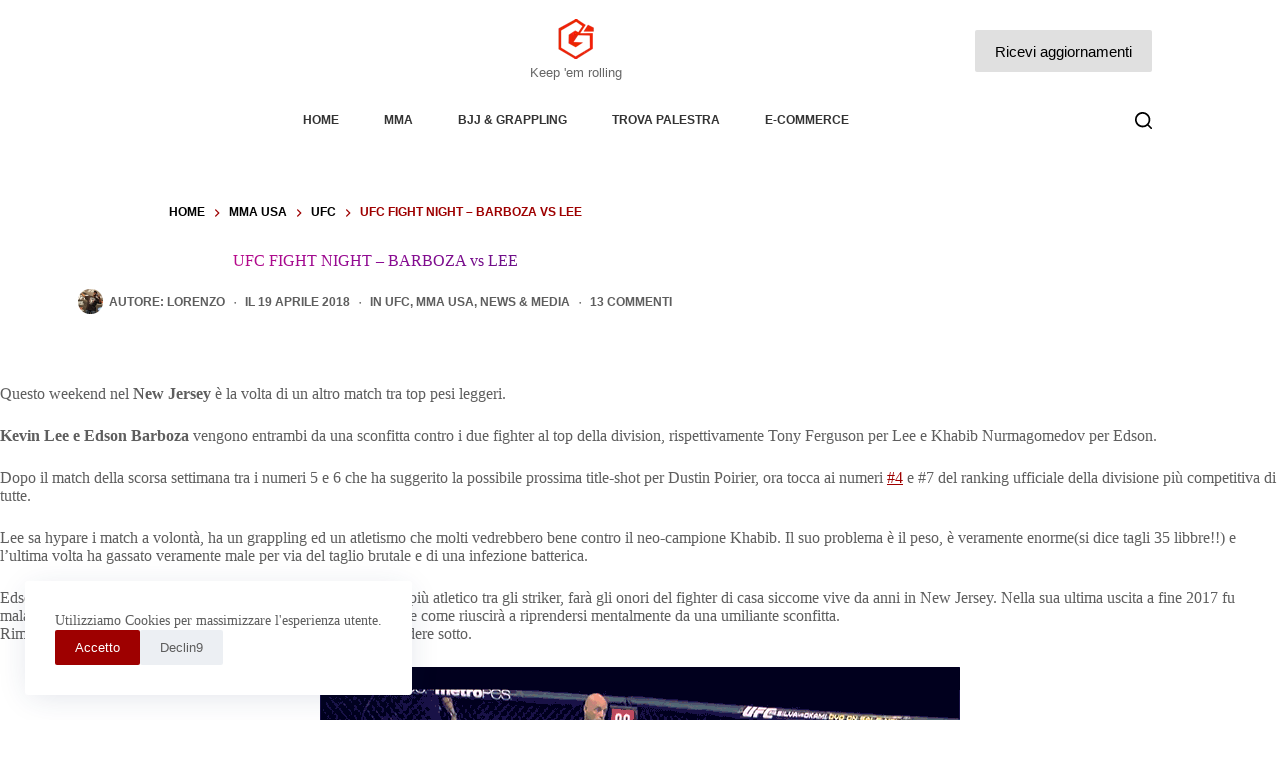

--- FILE ---
content_type: text/html; charset=UTF-8
request_url: https://www.grappling-italia.com/mma-usa/ufc-mma/2018/04/19/ufc-fight-night-barboza-vs-lee-47405.html
body_size: 31244
content:
<!doctype html>
<html lang="it-IT" prefix="og: https://ogp.me/ns#">
<head>
	
	<meta charset="UTF-8">
	<meta name="viewport" content="width=device-width, initial-scale=1, maximum-scale=5, viewport-fit=cover">
	<link rel="profile" href="https://gmpg.org/xfn/11">

	
<!-- Ottimizzazione per i motori di ricerca di Rank Math - https://rankmath.com/ -->
<title>UFC FIGHT NIGHT - BARBOZA vs LEE | Grappling-italia.com : MMA / UFC / Bjj dal 2008</title>
<meta name="description" content="Questo weekend nel New Jersey è la volta di un altro match tra top pesi leggeri."/>
<meta name="robots" content="follow, index, max-snippet:-1, max-video-preview:-1, max-image-preview:large"/>
<link rel="canonical" href="https://www.grappling-italia.com/mma-usa/ufc-mma/2018/04/19/ufc-fight-night-barboza-vs-lee-47405.html" />
<meta property="og:locale" content="it_IT" />
<meta property="og:type" content="article" />
<meta property="og:title" content="UFC FIGHT NIGHT - BARBOZA vs LEE | Grappling-italia.com : MMA / UFC / Bjj dal 2008" />
<meta property="og:description" content="Questo weekend nel New Jersey è la volta di un altro match tra top pesi leggeri." />
<meta property="og:url" content="https://www.grappling-italia.com/mma-usa/ufc-mma/2018/04/19/ufc-fight-night-barboza-vs-lee-47405.html" />
<meta property="og:site_name" content="Grappling-Italia.com" />
<meta property="article:publisher" content="https://www.facebook.com/ItalianMMA" />
<meta property="article:section" content="UFC" />
<meta property="og:updated_time" content="2018-04-19T08:37:42+01:00" />
<meta property="og:image" content="https://s3.eu-central-1.amazonaws.com/gitalia.cdn/wp-content/uploads/2018/04/19082302/UFC-Fight-Night-128-Edson-Barboza-vs-Kevin-Lee-748x370.jpg" />
<meta property="og:image:secure_url" content="https://s3.eu-central-1.amazonaws.com/gitalia.cdn/wp-content/uploads/2018/04/19082302/UFC-Fight-Night-128-Edson-Barboza-vs-Kevin-Lee-748x370.jpg" />
<meta property="og:image:width" content="748" />
<meta property="og:image:height" content="370" />
<meta property="og:image:alt" content="UFC FIGHT NIGHT &#8211; BARBOZA vs LEE" />
<meta property="og:image:type" content="image/jpeg" />
<meta property="article:published_time" content="2018-04-19T08:37:41+01:00" />
<meta property="article:modified_time" content="2018-04-19T08:37:42+01:00" />
<meta name="twitter:card" content="summary_large_image" />
<meta name="twitter:title" content="UFC FIGHT NIGHT - BARBOZA vs LEE | Grappling-italia.com : MMA / UFC / Bjj dal 2008" />
<meta name="twitter:description" content="Questo weekend nel New Jersey è la volta di un altro match tra top pesi leggeri." />
<meta name="twitter:site" content="@grapplingitalia" />
<meta name="twitter:creator" content="@grapplingitalia" />
<meta name="twitter:image" content="https://s3.eu-central-1.amazonaws.com/gitalia.cdn/wp-content/uploads/2018/04/19082302/UFC-Fight-Night-128-Edson-Barboza-vs-Kevin-Lee-748x370.jpg" />
<meta name="twitter:label1" content="Scritto da" />
<meta name="twitter:data1" content="Lorenzo" />
<meta name="twitter:label2" content="Tempo di lettura" />
<meta name="twitter:data2" content="1 minuto" />
<script type="application/ld+json" class="rank-math-schema">{"@context":"https://schema.org","@graph":[{"@type":"Organization","@id":"https://www.grappling-italia.com/#organization","name":"Grappling-italia.com","sameAs":["https://www.facebook.com/ItalianMMA","https://twitter.com/grapplingitalia"],"logo":{"@type":"ImageObject","@id":"https://www.grappling-italia.com/#logo","url":"https://s3.eu-central-1.amazonaws.com/gitalia.cdn/wp-content/uploads/2016/02/22014535/G-gitalia-logo-500x500.png","contentUrl":"https://s3.eu-central-1.amazonaws.com/gitalia.cdn/wp-content/uploads/2016/02/22014535/G-gitalia-logo-500x500.png","caption":"Grappling-italia.com","inLanguage":"it-IT","width":"500","height":"500"}},{"@type":"WebSite","@id":"https://www.grappling-italia.com/#website","url":"https://www.grappling-italia.com","name":"Grappling-italia.com","publisher":{"@id":"https://www.grappling-italia.com/#organization"},"inLanguage":"it-IT"},{"@type":"ImageObject","@id":"https://s3.eu-central-1.amazonaws.com/gitalia.cdn/wp-content/uploads/2018/04/19082302/UFC-Fight-Night-128-Edson-Barboza-vs-Kevin-Lee-748x370.jpg","url":"https://s3.eu-central-1.amazonaws.com/gitalia.cdn/wp-content/uploads/2018/04/19082302/UFC-Fight-Night-128-Edson-Barboza-vs-Kevin-Lee-748x370.jpg","width":"748","height":"370","inLanguage":"it-IT"},{"@type":"BreadcrumbList","@id":"https://www.grappling-italia.com/mma-usa/ufc-mma/2018/04/19/ufc-fight-night-barboza-vs-lee-47405.html#breadcrumb","itemListElement":[{"@type":"ListItem","position":"1","item":{"@id":"https://www.grappling-italia.com","name":"Home"}},{"@type":"ListItem","position":"2","item":{"@id":"https://www.grappling-italia.com/category/mma-usa/ufc-mma","name":"UFC"}},{"@type":"ListItem","position":"3","item":{"@id":"https://www.grappling-italia.com/mma-usa/ufc-mma/2018/04/19/ufc-fight-night-barboza-vs-lee-47405.html","name":"UFC FIGHT NIGHT &#8211; BARBOZA vs LEE"}}]},{"@type":"WebPage","@id":"https://www.grappling-italia.com/mma-usa/ufc-mma/2018/04/19/ufc-fight-night-barboza-vs-lee-47405.html#webpage","url":"https://www.grappling-italia.com/mma-usa/ufc-mma/2018/04/19/ufc-fight-night-barboza-vs-lee-47405.html","name":"UFC FIGHT NIGHT - BARBOZA vs LEE | Grappling-italia.com : MMA / UFC / Bjj dal 2008","datePublished":"2018-04-19T08:37:41+01:00","dateModified":"2018-04-19T08:37:42+01:00","isPartOf":{"@id":"https://www.grappling-italia.com/#website"},"primaryImageOfPage":{"@id":"https://s3.eu-central-1.amazonaws.com/gitalia.cdn/wp-content/uploads/2018/04/19082302/UFC-Fight-Night-128-Edson-Barboza-vs-Kevin-Lee-748x370.jpg"},"inLanguage":"it-IT","breadcrumb":{"@id":"https://www.grappling-italia.com/mma-usa/ufc-mma/2018/04/19/ufc-fight-night-barboza-vs-lee-47405.html#breadcrumb"}},{"@type":"Person","@id":"https://www.grappling-italia.com/autori/lorenzo","name":"Lorenzo","url":"https://www.grappling-italia.com/autori/lorenzo","image":{"@type":"ImageObject","@id":"https://www.grappling-italia.com/wp-content/uploads/gravatars/ce70bae47c361cf4164256f6087b2548fbe0f81c9150e44285a91de38784a4cf","url":"https://www.grappling-italia.com/wp-content/uploads/gravatars/ce70bae47c361cf4164256f6087b2548fbe0f81c9150e44285a91de38784a4cf","caption":"Lorenzo","inLanguage":"it-IT"},"sameAs":["https://www.grappling-italia.com"],"worksFor":{"@id":"https://www.grappling-italia.com/#organization"}},{"@type":"NewsArticle","headline":"UFC FIGHT NIGHT - BARBOZA vs LEE | Grappling-italia.com : MMA / UFC / Bjj dal 2008","datePublished":"2018-04-19T08:37:41+01:00","dateModified":"2018-04-19T08:37:42+01:00","articleSection":"MMA USA, News &amp; Media, UFC","author":{"@id":"https://www.grappling-italia.com/autori/lorenzo","name":"Lorenzo"},"publisher":{"@id":"https://www.grappling-italia.com/#organization"},"description":"Questo weekend nel New Jersey \u00e8 la volta di un altro match tra top pesi leggeri.","name":"UFC FIGHT NIGHT - BARBOZA vs LEE | Grappling-italia.com : MMA / UFC / Bjj dal 2008","@id":"https://www.grappling-italia.com/mma-usa/ufc-mma/2018/04/19/ufc-fight-night-barboza-vs-lee-47405.html#richSnippet","isPartOf":{"@id":"https://www.grappling-italia.com/mma-usa/ufc-mma/2018/04/19/ufc-fight-night-barboza-vs-lee-47405.html#webpage"},"image":{"@id":"https://s3.eu-central-1.amazonaws.com/gitalia.cdn/wp-content/uploads/2018/04/19082302/UFC-Fight-Night-128-Edson-Barboza-vs-Kevin-Lee-748x370.jpg"},"inLanguage":"it-IT","mainEntityOfPage":{"@id":"https://www.grappling-italia.com/mma-usa/ufc-mma/2018/04/19/ufc-fight-night-barboza-vs-lee-47405.html#webpage"}}]}</script>
<!-- /Rank Math WordPress SEO plugin -->

<link rel="alternate" type="application/rss+xml" title="Grappling-Italia.com &raquo; Feed" href="https://www.grappling-italia.com/feed" />
<link rel="alternate" type="application/rss+xml" title="Grappling-Italia.com &raquo; Feed dei commenti" href="https://www.grappling-italia.com/comments/feed" />
<link rel="alternate" type="application/rss+xml" title="Grappling-Italia.com &raquo; UFC FIGHT NIGHT &#8211; BARBOZA vs LEE Feed dei commenti" href="https://www.grappling-italia.com/mma-usa/ufc-mma/2018/04/19/ufc-fight-night-barboza-vs-lee-47405.html/feed" />
<link rel="alternate" title="oEmbed (JSON)" type="application/json+oembed" href="https://www.grappling-italia.com/wp-json/oembed/1.0/embed?url=https%3A%2F%2Fwww.grappling-italia.com%2Fmma-usa%2Fufc-mma%2F2018%2F04%2F19%2Fufc-fight-night-barboza-vs-lee-47405.html" />
<link rel="alternate" title="oEmbed (XML)" type="text/xml+oembed" href="https://www.grappling-italia.com/wp-json/oembed/1.0/embed?url=https%3A%2F%2Fwww.grappling-italia.com%2Fmma-usa%2Fufc-mma%2F2018%2F04%2F19%2Fufc-fight-night-barboza-vs-lee-47405.html&#038;format=xml" />

<style id="litespeed-ccss">[data-header*=type-1] .ct-header [data-row*=bottom]{--height:35px;background-color:var(--theme-palette-color-8);background-image:none;--theme-border-top:none;--theme-border-bottom:none;--theme-box-shadow:none}[data-header*=type-1] .ct-header [data-row*=bottom]>div{--theme-border-top:1px solid rgba(255,255,255,.2);--theme-border-bottom:5px solid var(--theme-palette-color-8)}[data-header*=type-1] .ct-header [data-id=button] .ct-button{--theme-button-text-initial-color:#000;--theme-button-text-hover-color:var(--theme-palette-color-10)}[data-header*=type-1] .ct-header [data-id=button]{--theme-button-background-initial-color:#e0e0e0;--theme-button-background-hover-color:var(--theme-palette-color-1);--margin:0px 0px 0px 30px !important}[data-header*=type-1] .ct-header [data-id=logo] .site-logo-container{--logo-max-height:40px}[data-header*=type-1] .ct-header [data-id=logo] .site-description{--theme-font-weight:500;--theme-font-size:13px;--theme-text-color:rgba(0,0,0,.6)}[data-header*=type-1] .ct-header [data-id=logo]{--horizontal-alignment:center}[data-header*=type-1] .ct-header [data-id=menu]{--menu-items-spacing:45px;--menu-indicator-hover-color:var(--theme-palette-color-1);--menu-indicator-active-color:var(--theme-palette-color-1)}[data-header*=type-1] .ct-header [data-id=menu]>ul>li>a{--theme-font-weight:700;--theme-text-transform:uppercase;--theme-font-size:12px;--theme-line-height:1.3;--theme-link-initial-color:rgba(0,0,0,.8);--theme-link-hover-color:var(--theme-palette-color-1)}[data-header*=type-1] .ct-header [data-row*=middle]{--height:102px;background-color:#fff;background-image:none;--theme-border-top:none;--theme-border-bottom:none;--theme-box-shadow:none}[data-header*=type-1] .ct-header [data-row*=middle]>div{--theme-border-top:none;--theme-border-bottom:none}[data-header*=type-1] [data-id=mobile-menu]{--items-vertical-spacing:5px;--theme-font-weight:700;--theme-font-size:20px;--theme-link-initial-color:var(--theme-palette-color-2);--theme-link-hover-color:var(--theme-palette-color-1);--mobile-menu-divider:none}[data-header*=type-1] #offcanvas{background-color:rgba(0,0,0,.6);--theme-box-shadow:0px 0px 70px rgba(0,0,0,.35);--side-panel-width:650px}[data-header*=type-1] #offcanvas .ct-panel-inner{background-color:var(--theme-palette-color-9)}[data-header*=type-1] [data-id=offcanvas-logo]{--logo-max-height:30px}[data-header*=type-1] [data-id=search]{--theme-icon-size:17px;--theme-icon-color:var(--theme-palette-color-4);--theme-icon-hover-color:var(--theme-palette-color-1)}[data-header*=type-1] [data-id=search] .ct-label{--theme-font-weight:600;--theme-text-transform:uppercase;--theme-font-size:12px}[data-header*=type-1] #search-modal .ct-search-form{--theme-link-initial-color:#fff;--theme-form-text-initial-color:#fff;--theme-form-text-focus-color:#fff;--theme-form-field-border-initial-color:rgba(255,255,255,.2);--theme-button-text-initial-color:rgba(255,255,255,.7);--theme-button-text-hover-color:#fff;--theme-button-background-initial-color:var(--theme-palette-color-1);--theme-button-background-hover-color:var(--theme-palette-color-1)}[data-header*=type-1] #search-modal{background-color:rgba(0,0,0,.95)}[data-header*=type-1] [data-id=trigger]{--theme-icon-size:20px;--theme-icon-color:#000;--theme-icon-hover-color:var(--theme-palette-color-1);--toggle-button-radius:3px}[data-header*=type-1] [data-id=trigger] .ct-label{--theme-font-weight:600;--theme-text-transform:uppercase;--theme-font-size:12px}[data-header*=type-1] .ct-header [data-id=contacts]{--items-spacing:15px;--theme-font-size:13px;--background-color:rgba(218,222,228,.5);--background-hover-color:rgba(218,222,228,.7)}[data-header*=type-1] .ct-header.ct-panel [data-id=contacts]{--items-direction:row}[data-header*=type-1]{--header-height:137px}[data-header*=type-1] .ct-header{background-image:none}:root{--theme-font-family:-apple-system,BlinkMacSystemFont,'Segoe UI',Roboto,Helvetica,Arial,sans-serif,'Apple Color Emoji','Segoe UI Emoji','Segoe UI Symbol';--theme-font-weight:400;--theme-text-transform:none;--theme-text-decoration:none;--theme-font-size:16px;--theme-line-height:1.65;--theme-letter-spacing:0em;--theme-button-font-weight:500;--theme-button-font-size:15px;--has-classic-forms:var(--true);--has-modern-forms:var(--false);--theme-form-field-border-initial-color:var(--theme-border-color);--theme-form-field-border-focus-color:var(--theme-palette-color-1);--theme-form-selection-field-initial-color:var(--theme-border-color);--theme-form-selection-field-active-color:var(--theme-palette-color-1);--theme-palette-color-1:#9e0000;--theme-palette-color-2:#ffa860;--theme-palette-color-3:#5e5e5e;--theme-palette-color-4:#000;--theme-palette-color-5:#e8ebed;--theme-palette-color-6:#f4f5f6;--theme-palette-color-7:#fbfbfc;--theme-palette-color-8:#fff;--theme-palette-color-9:#000;--theme-palette-color-10:#fff;--theme-text-color:var(--theme-palette-color-3);--theme-link-initial-color:var(--theme-palette-color-1);--theme-link-hover-color:var(--theme-palette-color-2);--theme-selection-text-color:#fff;--theme-selection-background-color:var(--theme-palette-color-1);--theme-border-color:var(--theme-palette-color-7);--theme-headings-color:var(--theme-palette-color-4);--theme-content-spacing:1.5em;--theme-button-min-height:40px;--theme-button-shadow:none;--theme-button-transform:none;--theme-button-text-initial-color:#fff;--theme-button-text-hover-color:#fff;--theme-button-background-initial-color:var(--theme-palette-color-1);--theme-button-background-hover-color:var(--theme-palette-color-2);--theme-button-border:none;--theme-button-border-radius:2px;--theme-button-padding:5px 20px;--theme-normal-container-max-width:1290px;--theme-content-vertical-spacing:60px;--theme-container-edge-spacing:90vw;--theme-narrow-container-max-width:750px;--theme-wide-offset:130px}h1{--theme-font-weight:700;--theme-font-size:40px;--theme-line-height:1.5}h2{--theme-font-weight:700;--theme-font-size:35px;--theme-line-height:1.5}h3{--theme-font-weight:700;--theme-font-size:30px;--theme-line-height:1.5}.ct-breadcrumbs{--theme-font-weight:600;--theme-text-transform:uppercase;--theme-font-size:12px}body{background-color:var(--theme-palette-color-7);background-image:none}[data-prefix=single_blog_post] .entry-header .page-title{--theme-font-size:50px;--theme-heading-color:var(--theme-palette-color-4)}[data-prefix=single_blog_post] .entry-header .entry-meta{--theme-font-weight:600;--theme-text-transform:uppercase;--theme-font-size:12px;--theme-line-height:1.3;--theme-text-color:var(--theme-palette-color-3);--theme-link-hover-color:#9e0000}[data-prefix=single_blog_post] .entry-header .ct-breadcrumbs{--theme-text-color:#9e0000;--theme-link-initial-color:var(--theme-palette-color-4)}[data-prefix=single_blog_post] .hero-section[data-type=type-1]{--alignment:center;--margin-bottom:70px}[data-prefix=single_blog_post] .hero-section .page-title{--itemSpacing:30px}.ct-back-to-top{--theme-icon-color:#fff;--theme-icon-hover-color:#fff}[data-prefix=single_blog_post] .author-box .author-box-bio{--theme-link-initial-color:var(--theme-palette-color-4);--theme-link-hover-color:#ffa860}[data-prefix=single_blog_post] .author-box[data-type=type-1]{background-color:var(--theme-palette-color-8);--theme-box-shadow:0px 50px 90px rgba(210,213,218,.4);--theme-border:none}[data-prefix=single_blog_post] .entry-tags .ct-module-title{--theme-font-weight:600;--theme-font-size:14px}[data-prefix=single_blog_post]{background-color:initial;background-image:linear-gradient(107deg,#fff 71%,#ebedee 99%)}[data-prefix=single_blog_post] [class*=ct-container]>article[class*=post]{--has-boxed:var(--false);--has-wide:var(--true)}[data-prefix=single_blog_post] .ct-read-progress-bar{--progress-bar-height:4px}@media (max-width:999.98px){[data-header*=type-1] .ct-header [data-id=logo] .site-logo-container{--logo-max-height:25px}[data-header*=type-1] .ct-header [data-row*=middle]{--height:80px}[data-header*=type-1] [data-id=mobile-menu]{--items-vertical-spacing:7px;--theme-font-size:18px;--margin:0px 0px 35px}[data-header*=type-1] #offcanvas{--side-panel-width:65vw}[data-header*=type-1] [data-id=offcanvas-logo]{--margin:0px 0px 35px !important}[data-header*=type-1] [data-id=search]{--margin:0px 0px 0px 25px !important}[data-header*=type-1] [data-id=trigger]{--margin:0px 0px 0px 25px !important}[data-header*=type-1] .ct-header [data-id=contacts]{--items-spacing:25px;--theme-block-text-color:var(--theme-palette-color-10);--theme-icon-color:rgba(255,255,255,.8);--theme-icon-hover-color:var(--theme-palette-color-10);--background-color:rgba(255,255,255,.5);--background-hover-color:rgba(255,255,255,.7)}[data-header*=type-1]{--header-height:80px}[data-prefix=single_blog_post] .entry-header .page-title{--theme-font-size:35px}}@media (max-width:689.98px){[data-header*=type-1] .ct-header [data-row*=middle]{--height:70px}[data-header*=type-1] #offcanvas .ct-panel-inner{background-color:#fff}[data-header*=type-1] #offcanvas{--side-panel-width:90vw}[data-header*=type-1] .ct-header [data-id=contacts]{--theme-block-text-color:#000;--theme-icon-color:rgba(0,0,0,.8);--theme-icon-hover-color:#000}[data-header*=type-1]{--header-height:70px}[data-prefix=single_blog_post] .entry-header .page-title{--theme-font-size:30px}:root{--theme-content-vertical-spacing:50px;--theme-container-edge-spacing:88vw}}.wp-block-image img{box-sizing:border-box;height:auto;max-width:100%;vertical-align:bottom}ul{box-sizing:border-box}.entry-content{counter-reset:footnotes}:root{--wp--preset--font-size--normal:16px;--wp--preset--font-size--huge:42px}.screen-reader-text{border:0;clip:rect(1px,1px,1px,1px);clip-path:inset(50%);height:1px;margin:-1px;overflow:hidden;padding:0;position:absolute;width:1px;word-wrap:normal!important}:root{--wp-admin-theme-color:#3858e9;--wp-admin-theme-color--rgb:56,88,233;--wp-admin-theme-color-darker-10:#2145e6;--wp-admin-theme-color-darker-10--rgb:33,69,230;--wp-admin-theme-color-darker-20:#183ad6;--wp-admin-theme-color-darker-20--rgb:24,58,214;--wp-admin-border-width-focus:2px}:root{--rankmath-wp-adminbar-height:0}:root{--wp--preset--aspect-ratio--square:1;--wp--preset--aspect-ratio--4-3:4/3;--wp--preset--aspect-ratio--3-4:3/4;--wp--preset--aspect-ratio--3-2:3/2;--wp--preset--aspect-ratio--2-3:2/3;--wp--preset--aspect-ratio--16-9:16/9;--wp--preset--aspect-ratio--9-16:9/16;--wp--preset--color--black:#000;--wp--preset--color--cyan-bluish-gray:#abb8c3;--wp--preset--color--white:#fff;--wp--preset--color--pale-pink:#f78da7;--wp--preset--color--vivid-red:#cf2e2e;--wp--preset--color--luminous-vivid-orange:#ff6900;--wp--preset--color--luminous-vivid-amber:#fcb900;--wp--preset--color--light-green-cyan:#7bdcb5;--wp--preset--color--vivid-green-cyan:#00d084;--wp--preset--color--pale-cyan-blue:#8ed1fc;--wp--preset--color--vivid-cyan-blue:#0693e3;--wp--preset--color--vivid-purple:#9b51e0;--wp--preset--color--palette-color-1:var(--theme-palette-color-1,#9e0000);--wp--preset--color--palette-color-2:var(--theme-palette-color-2,#ffa860);--wp--preset--color--palette-color-3:var(--theme-palette-color-3,#5e5e5e);--wp--preset--color--palette-color-4:var(--theme-palette-color-4,#000);--wp--preset--color--palette-color-5:var(--theme-palette-color-5,#e8ebed);--wp--preset--color--palette-color-6:var(--theme-palette-color-6,#f4f5f6);--wp--preset--color--palette-color-7:var(--theme-palette-color-7,#fbfbfc);--wp--preset--color--palette-color-8:var(--theme-palette-color-8,#fff);--wp--preset--color--palette-color-9:var(--theme-palette-color-9,#000);--wp--preset--color--palette-color-10:var(--theme-palette-color-10,#fff);--wp--preset--color--palette-color-11:var(--theme-palette-color-11,CT_CSS_SKIP_RULE);--wp--preset--gradient--vivid-cyan-blue-to-vivid-purple:linear-gradient(135deg,rgba(6,147,227,1) 0%,#9b51e0 100%);--wp--preset--gradient--light-green-cyan-to-vivid-green-cyan:linear-gradient(135deg,#7adcb4 0%,#00d082 100%);--wp--preset--gradient--luminous-vivid-amber-to-luminous-vivid-orange:linear-gradient(135deg,rgba(252,185,0,1) 0%,rgba(255,105,0,1) 100%);--wp--preset--gradient--luminous-vivid-orange-to-vivid-red:linear-gradient(135deg,rgba(255,105,0,1) 0%,#cf2e2e 100%);--wp--preset--gradient--very-light-gray-to-cyan-bluish-gray:linear-gradient(135deg,#eee 0%,#a9b8c3 100%);--wp--preset--gradient--cool-to-warm-spectrum:linear-gradient(135deg,#4aeadc 0%,#9778d1 20%,#cf2aba 40%,#ee2c82 60%,#fb6962 80%,#fef84c 100%);--wp--preset--gradient--blush-light-purple:linear-gradient(135deg,#ffceec 0%,#9896f0 100%);--wp--preset--gradient--blush-bordeaux:linear-gradient(135deg,#fecda5 0%,#fe2d2d 50%,#6b003e 100%);--wp--preset--gradient--luminous-dusk:linear-gradient(135deg,#ffcb70 0%,#c751c0 50%,#4158d0 100%);--wp--preset--gradient--pale-ocean:linear-gradient(135deg,#fff5cb 0%,#b6e3d4 50%,#33a7b5 100%);--wp--preset--gradient--electric-grass:linear-gradient(135deg,#caf880 0%,#71ce7e 100%);--wp--preset--gradient--midnight:linear-gradient(135deg,#020381 0%,#2874fc 100%);--wp--preset--gradient--juicy-peach:linear-gradient(to right,#ffecd2 0%,#fcb69f 100%);--wp--preset--gradient--young-passion:linear-gradient(to right,#ff8177 0%,#ff867a 0%,#ff8c7f 21%,#f99185 52%,#cf556c 78%,#b12a5b 100%);--wp--preset--gradient--true-sunset:linear-gradient(to right,#fa709a 0%,#fee140 100%);--wp--preset--gradient--morpheus-den:linear-gradient(to top,#30cfd0 0%,#330867 100%);--wp--preset--gradient--plum-plate:linear-gradient(135deg,#667eea 0%,#764ba2 100%);--wp--preset--gradient--aqua-splash:linear-gradient(15deg,#13547a 0%,#80d0c7 100%);--wp--preset--gradient--love-kiss:linear-gradient(to top,#ff0844 0%,#ffb199 100%);--wp--preset--gradient--new-retrowave:linear-gradient(to top,#3b41c5 0%,#a981bb 49%,#ffc8a9 100%);--wp--preset--gradient--plum-bath:linear-gradient(to top,#cc208e 0%,#6713d2 100%);--wp--preset--gradient--high-flight:linear-gradient(to right,#0acffe 0%,#495aff 100%);--wp--preset--gradient--teen-party:linear-gradient(-225deg,#ff057c 0%,#8d0b93 50%,#321575 100%);--wp--preset--gradient--fabled-sunset:linear-gradient(-225deg,#231557 0%,#44107a 29%,#ff1361 67%,#fff800 100%);--wp--preset--gradient--arielle-smile:radial-gradient(circle 248px at center,#16d9e3 0%,#30c7ec 47%,#46aef7 100%);--wp--preset--gradient--itmeo-branding:linear-gradient(180deg,#2af598 0%,#009efd 100%);--wp--preset--gradient--deep-blue:linear-gradient(to right,#6a11cb 0%,#2575fc 100%);--wp--preset--gradient--strong-bliss:linear-gradient(to right,#f78ca0 0%,#f9748f 19%,#fd868c 60%,#fe9a8b 100%);--wp--preset--gradient--sweet-period:linear-gradient(to top,#3f51b1 0%,#5a55ae 13%,#7b5fac 25%,#8f6aae 38%,#a86aa4 50%,#cc6b8e 62%,#f18271 75%,#f3a469 87%,#f7c978 100%);--wp--preset--gradient--purple-division:linear-gradient(to top,#7028e4 0%,#e5b2ca 100%);--wp--preset--gradient--cold-evening:linear-gradient(to top,#0c3483 0%,#a2b6df 100%,#6b8cce 100%,#a2b6df 100%);--wp--preset--gradient--mountain-rock:linear-gradient(to right,#868f96 0%,#596164 100%);--wp--preset--gradient--desert-hump:linear-gradient(to top,#c79081 0%,#dfa579 100%);--wp--preset--gradient--ethernal-constance:linear-gradient(to top,#09203f 0%,#537895 100%);--wp--preset--gradient--happy-memories:linear-gradient(-60deg,#ff5858 0%,#f09819 100%);--wp--preset--gradient--grown-early:linear-gradient(to top,#0ba360 0%,#3cba92 100%);--wp--preset--gradient--morning-salad:linear-gradient(-225deg,#b7f8db 0%,#50a7c2 100%);--wp--preset--gradient--night-call:linear-gradient(-225deg,#ac32e4 0%,#7918f2 48%,#4801ff 100%);--wp--preset--gradient--mind-crawl:linear-gradient(-225deg,#473b7b 0%,#3584a7 51%,#30d2be 100%);--wp--preset--gradient--angel-care:linear-gradient(-225deg,#ffe29f 0%,#ffa99f 48%,#ff719a 100%);--wp--preset--gradient--juicy-cake:linear-gradient(to top,#e14fad 0%,#f9d423 100%);--wp--preset--gradient--rich-metal:linear-gradient(to right,#d7d2cc 0%,#304352 100%);--wp--preset--gradient--mole-hall:linear-gradient(-20deg,#616161 0%,#9bc5c3 100%);--wp--preset--gradient--cloudy-knoxville:linear-gradient(120deg,#fdfbfb 0%,#ebedee 100%);--wp--preset--gradient--soft-grass:linear-gradient(to top,#c1dfc4 0%,#deecdd 100%);--wp--preset--gradient--saint-petersburg:linear-gradient(135deg,#f5f7fa 0%,#c3cfe2 100%);--wp--preset--gradient--everlasting-sky:linear-gradient(135deg,#fdfcfb 0%,#e2d1c3 100%);--wp--preset--gradient--kind-steel:linear-gradient(-20deg,#e9defa 0%,#fbfcdb 100%);--wp--preset--gradient--over-sun:linear-gradient(60deg,#abecd6 0%,#fbed96 100%);--wp--preset--gradient--premium-white:linear-gradient(to top,#d5d4d0 0%,#d5d4d0 1%,#eeeeec 31%,#efeeec 75%,#e9e9e7 100%);--wp--preset--gradient--clean-mirror:linear-gradient(45deg,#93a5cf 0%,#e4efe9 100%);--wp--preset--gradient--wild-apple:linear-gradient(to top,#d299c2 0%,#fef9d7 100%);--wp--preset--gradient--snow-again:linear-gradient(to top,#e6e9f0 0%,#eef1f5 100%);--wp--preset--gradient--confident-cloud:linear-gradient(to top,#dad4ec 0%,#dad4ec 1%,#f3e7e9 100%);--wp--preset--gradient--glass-water:linear-gradient(to top,#dfe9f3 0%,#fff 100%);--wp--preset--gradient--perfect-white:linear-gradient(-225deg,#e3fdf5 0%,#ffe6fa 100%);--wp--preset--font-size--small:13px;--wp--preset--font-size--medium:20px;--wp--preset--font-size--large:clamp(22px,1.375rem + ((1vw - 3.2px)*0.625),30px);--wp--preset--font-size--x-large:clamp(30px,1.875rem + ((1vw - 3.2px)*1.563),50px);--wp--preset--font-size--xx-large:clamp(45px,2.813rem + ((1vw - 3.2px)*2.734),80px);--wp--preset--spacing--20:.44rem;--wp--preset--spacing--30:.67rem;--wp--preset--spacing--40:1rem;--wp--preset--spacing--50:1.5rem;--wp--preset--spacing--60:2.25rem;--wp--preset--spacing--70:3.38rem;--wp--preset--spacing--80:5.06rem;--wp--preset--shadow--natural:6px 6px 9px rgba(0,0,0,.2);--wp--preset--shadow--deep:12px 12px 50px rgba(0,0,0,.4);--wp--preset--shadow--sharp:6px 6px 0px rgba(0,0,0,.2);--wp--preset--shadow--outlined:6px 6px 0px -3px rgba(255,255,255,1),6px 6px rgba(0,0,0,1);--wp--preset--shadow--crisp:6px 6px 0px rgba(0,0,0,1)}:root{--wp--style--global--content-size:var(--theme-block-max-width);--wp--style--global--wide-size:var(--theme-block-wide-max-width)}:root{--wp--style--block-gap:var(--theme-content-spacing)}body{padding-top:0;padding-right:0;padding-bottom:0;padding-left:0}:root{--theme-border:none;--theme-list-indent:2.5em;--true:initial;--false:"";--has-link-decoration:var(--true);--has-transparent-header:0;--theme-container-width:min(100%,var(--theme-container-width-base));--theme-container-width-base:calc(var(--theme-container-edge-spacing,90vw) - var(--theme-frame-size,0px)*2)}@supports not (aspect-ratio:auto){.ct-media-container img{position:absolute;width:100%;height:100%}.ct-media-container:before{display:block;content:"";width:100%;padding-bottom:100%}}html{-webkit-text-size-adjust:100%;scroll-behavior:smooth}body{overflow-x:hidden;overflow-wrap:break-word;-moz-osx-font-smoothing:grayscale;-webkit-font-smoothing:antialiased}*,*:before,*:after{box-sizing:border-box}body,p,h1,h2,h3,ul,li,form,label,figure,button,legend,fieldset{margin:0;padding:0;border:none;font:inherit}input{margin:0}img{height:auto;max-width:100%;vertical-align:middle}figure{display:block}body{color:var(--theme-text-color)}h1{color:var(--theme-heading-color,var(--theme-heading-1-color,var(--theme-headings-color)))}h2{color:var(--theme-heading-color,var(--theme-heading-2-color,var(--theme-headings-color)))}h3{color:var(--theme-heading-color,var(--theme-heading-3-color,var(--theme-headings-color)))}@media (max-width:689.98px){.ct-hidden-sm{display:none!important}}@media (min-width:690px)and (max-width:999.98px){.ct-hidden-md{display:none!important}}@media (min-width:1000px){.ct-hidden-lg{display:none!important}}.screen-reader-text{background:rgba(0,0,0,0)}body,h1,h2,h3,label,.ct-label,.entry-meta,.ct-breadcrumbs,.author-box-bio,.author-box-name,.ct-contact-info,.site-description,.mobile-menu a,.menu .ct-menu-link{font-family:var(--theme-font-family);font-size:var(--theme-font-size);font-weight:var(--theme-font-weight);font-style:var(--theme-font-style,inherit);line-height:var(--theme-line-height);letter-spacing:var(--theme-letter-spacing);text-transform:var(--theme-text-transform);-webkit-text-decoration:var(--theme-text-decoration);text-decoration:var(--theme-text-decoration)}.screen-reader-text{position:absolute!important;word-wrap:normal!important;overflow-wrap:normal!important;width:1px;height:1px;border:0;padding:0;margin:-1px;overflow:hidden;-webkit-clip-path:inset(50%);clip-path:inset(50%);clip:rect(1px,1px,1px,1px)}p{margin-block-end:var(--theme-content-spacing)}ul{padding-inline-start:var(--theme-list-indent);margin-block-end:var(--theme-content-spacing)}h1,h2,h3{margin-block-end:calc(var(--has-theme-content-spacing,1)*(.3em + 10px))}.menu-container ul,.entry-meta,[class*=ct-contact-info] ul{list-style-type:none;margin-bottom:0;padding-inline-start:0}ul:last-child,ul li:last-child,label:last-child{margin-bottom:0}.ct-icon,.ct-icon-container svg{width:var(--theme-icon-size,15px);height:var(--theme-icon-size,15px);fill:var(--theme-icon-color,var(--theme-text-color))}.ct-icon,.ct-icon-container{position:relative}.ct-icon-container{display:flex;align-items:center;justify-content:center}[data-icons-type*=":"] .ct-icon-container{width:calc(var(--theme-icon-size,15px)*2.5);height:calc(var(--theme-icon-size,15px)*2.5)}[data-icons-type*=rounded] .ct-icon-container{border-radius:100%}[data-icons-type*=outline] .ct-icon-container{border:1px solid var(--background-color)}[class*=ct-media-container]{display:inline-flex;overflow:hidden;isolation:isolate;vertical-align:middle}.ct-media-container{position:relative;width:100%}.ct-media-container img{width:inherit;border-radius:inherit;object-fit:var(--theme-object-fit,cover)}.ct-media-container-static img{aspect-ratio:1/1}a{color:var(--theme-link-initial-color);-webkit-text-decoration:var(--has-link-decoration,var(--theme-text-decoration,none));text-decoration:var(--has-link-decoration,var(--theme-text-decoration,none))}.ct-ajax-loader{position:absolute;inset:0;z-index:0;margin:auto;display:flex;border-radius:100%;width:var(--loader-size,20px);height:var(--loader-size,20px);color:var(--loader-color,#c5cbd0)}[data-label=left] .ct-label{margin-inline-end:.7em}[data-label=right] .ct-label{order:2;margin-inline-start:.7em}fieldset{padding:30px;border:1px dashed var(--theme-border-color)}legend{font-size:14px;font-weight:600;padding:0 15px;margin-left:-15px}label{font-size:15px;line-height:inherit;margin:0 0 .5em}.entry-meta{--items-spacing:9px}.entry-meta li{display:inline-block}.entry-meta li:not(:last-of-type){margin-inline-end:var(--items-spacing)}.entry-meta li:after{margin-inline-start:var(--items-spacing)}.entry-meta li:after,.entry-meta li [class*=ct-media-container]{position:relative;top:-.1em;vertical-align:var(--vertical-align,middle)}.entry-meta li [class*=ct-media-container]{border-radius:100%;margin-inline-end:.5em}.entry-meta li>span{margin-inline-end:.27em}.entry-meta[data-type*=circle] li:not(:last-of-type):after{content:"●";font-size:.35em}.entry-tags{display:flex;flex-direction:column;align-items:var(--horizontal-alignment);margin-top:40px}.entry-tags-items{display:flex;flex-wrap:wrap;gap:10px}.entry-tags-items a{font-size:14px;font-weight:500;padding:.3em .85em;border-radius:var(--theme-border-radius);--theme-button-text-initial-color:var(--theme-text-color);--theme-button-background-initial-color:transparent}.entry-tags-items a:not(:hover){box-shadow:inset 0px 0px 0px 1px var(--theme-border-color)}.ct-breadcrumbs{color:var(--theme-text-color);--has-link-decoration:var(--false)}.ct-breadcrumbs[data-source=default]>span{display:inline-flex;align-items:center;vertical-align:middle}.ct-breadcrumbs[data-source=default]>span .ct-separator{margin:0 8px}:target{scroll-margin-top:calc(var(--admin-bar,0px) + var(--theme-frame-size,0px) + var(--scroll-margin-top,0px) + var(--scroll-margin-top-offset,0px))}.ct-button,[type=submit],.wp-element-button,.fluentform .ff-el-group button.ff-btn{display:inline-flex;align-items:center;justify-content:center;min-height:var(--theme-button-min-height);padding:var(--theme-button-padding);border:none;-webkit-appearance:none;appearance:none;text-align:center;border-radius:var(--theme-button-border-radius,3px);--has-link-decoration:var(--false)}@media (max-width:479.98px){.ct-button,[type=submit],.wp-element-button,.fluentform .ff-el-group button.ff-btn{--padding:5px 15px}}.ct-button,.entry-tags a,[type=submit],.wp-element-button,.fluentform .ff-el-group button.ff-btn{position:relative;color:var(--theme-button-text-initial-color);border:var(--theme-button-border);background-color:var(--theme-button-background-initial-color)}@media (hover:hover){@supports (filter:blur()){.ct-button:before,.entry-tags a:before,[type=submit]:before,.wp-element-button:before,.fluentform .ff-el-group button.ff-btn:before{display:var(--theme-button-shadow,block);position:absolute;z-index:-1;content:"";inset-inline:10px;inset-block:12px 0;opacity:0;border-radius:inherit;background:inherit;filter:blur(11px)}}}.ct-button,[type=submit],.wp-element-button,.fluentform .ff-el-group button.ff-btn{font-family:var(--theme-button-font-family,var(--theme-font-family));font-size:var(--theme-button-font-size);font-weight:var(--theme-button-font-weight);font-style:var(--theme-button-font-style);line-height:var(--theme-button-line-height);letter-spacing:var(--theme-button-letter-spacing);text-transform:var(--theme-button-text-transform);-webkit-text-decoration:var(--theme-button-text-decoration);text-decoration:var(--theme-button-text-decoration)}[class*=ct-toggle]{display:flex;align-items:center;justify-content:center;position:var(--toggle-button-position,relative);z-index:var(--toggle-button-z-index,initial);-webkit-appearance:none;appearance:none;width:var(--toggle-button-size);height:var(--toggle-button-size);flex:0 0 var(--toggle-button-size);margin-inline-start:var(--toggle-button-margin-start,auto);margin-inline-end:var(--toggle-button-margin-end,initial);padding:var(--toggle-button-padding,0px)!important;box-shadow:var(--toggle-button-shadow,none)!important;border-radius:var(--toggle-button-radius,0)!important;border-width:var(--toggle-button-border-width,0px)!important;border-style:var(--toggle-button-border-style,solid)!important;border-color:var(--toggle-button-border-color,transparent)!important;background:var(--toggle-button-background,transparent)!important}[class*=ct-toggle] svg{transform:var(--toggle-icon-transform)}[class*=ct-toggle-close]{top:var(--toggle-button-top,initial);inset-inline-end:var(--toggle-button-inset-end,0);--theme-icon-size:12px;--theme-icon-color:rgba(255,255,255,.7)}[class*=ct-toggle-close]:not([data-type=type-1]){--toggle-button-size:33px;--toggle-button-radius:5px}[class*=ct-toggle-close][data-type=type-1]{--outline-offset:5px}[class*=ct-toggle-close][data-type=type-3]{--toggle-button-background:rgba(0,0,0,.5)}nav[class*=menu] .ct-menu-link{color:var(--theme-link-initial-color);--theme-icon-color:var(--theme-link-initial-color)}.menu{display:flex;gap:var(--menu-items-gap,0px)}.menu li.menu-item{display:flex;align-items:center}.menu>li>.ct-menu-link{height:var(--menu-item-height,100%);justify-content:var(--menu-item-alignment,center);--menu-item-padding:0 calc(var(--menu-items-spacing,25px)/2)}.ct-menu-link{display:flex;align-items:center;position:relative;width:100%;border-radius:var(--menu-item-radius,inherit)}.ct-menu-link:not(:empty){padding:var(--menu-item-padding,0px)}[data-menu]>ul>li>a:before,[data-menu]>ul>li>a:after{position:absolute;left:var(--menu-indicator-left,0);right:var(--menu-indicator-right,0);margin:var(--menu-indicator-margin,0);height:var(--menu-indicator-height,2px);opacity:var(--menu-indicator-opacity,0);background-color:var(--menu-indicator-hover-color,var(--theme-palette-color-2))}[data-menu]>ul>li>a:before{top:var(--menu-indicator-y-position,0)}[data-menu]>ul>li>a:after{bottom:var(--menu-indicator-y-position,0)}[data-menu*=type-2]>ul>li>a:after{content:"";width:var(--menu-indicator-width,100%)}[data-menu="type-2:center"]>ul>li{--menu-indicator-width:0;--menu-indicator-margin:0 auto}[data-responsive=no]{overflow:hidden}.mobile-menu{width:100%}.mobile-menu li{display:flex;flex-direction:column;align-items:var(--horizontal-alignment)}.mobile-menu .ct-menu-link{text-align:var(--text-horizontal-alignment);justify-content:var(--horizontal-alignment);--menu-item-padding:var(--items-vertical-spacing,5px) 0}#header{position:relative;z-index:50}@media (max-width:999.98px){#header [data-device=desktop]{display:none}}@media (min-width:1000px){#header [data-device=mobile]{display:none}}#header [data-row]{position:var(--position,relative);box-shadow:var(--theme-box-shadow);border-top:var(--theme-border-top);border-bottom:var(--theme-border-bottom);-webkit-backdrop-filter:blur(var(--theme-backdrop-blur));backdrop-filter:blur(var(--theme-backdrop-blur))}#header [data-row]>div{min-height:var(--shrink-height,var(--height));border-top:var(--theme-border-top);border-bottom:var(--theme-border-bottom)}#header [data-row*=middle]{z-index:2}#header [data-row*=bottom]{z-index:1}#header [data-column]{min-height:inherit}#header [data-column=middle]{display:flex}#header [data-column=start],#header [data-column=end]{min-width:0}#header [data-items]{width:100%}#header [data-column-set="2"]>div{display:grid;grid-template-columns:auto auto}#header [data-column-set="3"]>div{display:grid;grid-template-columns:1fr var(--middle-column-width,auto) 1fr}[data-placements]{display:grid}[data-column=middle]>[data-items]{justify-content:center}[data-column=end]>[data-items=primary]{justify-content:flex-end}#header [data-items]{display:flex;align-items:center;min-width:0}#header [data-items]>*{margin:var(--margin,0 10px)}[data-column=start] [data-items=primary]>*:first-child{--margin:0 10px 0 0}[data-column=end] [data-items=primary]>*:last-child{--margin:0 0 0 10px}.ct-header-cta{display:flex;align-items:var(--align-items,center)}.ct-header-search,.ct-header-trigger{--theme-link-initial-color:var(--theme-text-color)}.ct-header-search .ct-label,.ct-header-trigger .ct-label{color:var(--theme-link-initial-color)}[class*=header-menu]{display:flex;align-items:center;height:100%;min-width:0}[class*=header-menu] .menu{height:inherit}[class*=header-menu] .menu>li>.ct-menu-link{white-space:nowrap}#search-modal{--vertical-alignment:initial}#search-modal input{--has-classic-forms:var(--false);--theme-form-field-border-width:0 0 1px;--search-input-additional-padding:10px}@media (max-width:689.98px){#search-modal input{--theme-form-font-size:22px;--theme-form-field-height:70px;--theme-form-field-padding:0px;margin-bottom:25px}}@media (min-width:690px){#search-modal input{--theme-form-font-size:35px;--theme-form-field-height:90px;--theme-form-field-padding:0 50px 0 0;margin-bottom:35px}}#search-modal form{display:block;margin:auto;width:100%;max-width:var(--max-width,800px)}@media (max-width:999.98px){#search-modal form{--max-width:90%;--search-button-size:40px}}@media (min-width:690px){#search-modal form{--search-button-size:48px}}#search-modal form .ct-search-form-controls{position:absolute;inset-inline-end:0}@media (max-width:689.98px){#search-modal form .ct-search-form-controls{top:15px}}@media (min-width:690px){#search-modal form .ct-search-form-controls{top:21px}}#search-modal form .ct-search-form-controls button{--theme-button-border-radius:100%;--theme-icon-size:calc(100%/3)}.ct-header-trigger .ct-icon rect{transform-origin:50% 50%}.ct-header-trigger .ct-icon[data-type=type-2] rect:nth-child(1){width:10px}.ct-header-trigger .ct-icon[data-type=type-2] rect:nth-child(3){width:15px}.site-branding{display:flex;text-align:var(--horizontal-alignment)}.site-branding:not([data-logo=top]){align-items:center}.site-description{color:var(--theme-text-color);margin-bottom:0}@media (min-width:1000px){.site-description{white-space:nowrap}}.site-logo-container{position:relative;line-height:0;height:var(--logo-shrink-height,var(--logo-max-height,50px))}.site-logo-container img{width:auto;max-width:initial;object-fit:contain}.site-logo-container img{height:inherit;vertical-align:initial}[data-logo=top]{flex-direction:column}[data-logo=top] .site-description{margin-top:.3em}[data-logo=left] .site-title-container{margin-inline-start:1em}.ct-header-cta{--theme-button-line-height:1.3;--theme-icon-color:currentColor}.ct-header-cta a{gap:.5em}.ct-header-cta [data-size=medium]{--theme-button-min-height:42px;--theme-button-padding:5px 20px}#offcanvas .ct-panel-content-inner{--margin:0 0 20px}#offcanvas .ct-panel-content-inner>*{margin:var(--margin)}#offcanvas .ct-panel-content-inner>*:first-child{margin-top:0}#offcanvas .ct-panel-content-inner>*:last-child{margin-bottom:0}@media (max-width:999.98px){#offcanvas [data-device=desktop]{display:none}}@media (min-width:1000px){#offcanvas [data-device=mobile]{display:none}}.ct-search-form{position:relative;display:flex;isolation:isolate;--theme-link-initial-color:var(--theme-text-color)}.ct-search-form input{z-index:2}.ct-search-form input::-webkit-search-cancel-button{-webkit-appearance:none}.ct-search-form .ct-search-form-controls{display:flex;z-index:2}.ct-search-form .wp-element-button{white-space:nowrap;--theme-button-min-height:var(--search-button-size,var(--theme-form-field-height,40px))}.ct-search-form .wp-element-button[data-button*=icon]{padding:initial;width:var(--search-button-size,var(--theme-form-field-height,40px));--theme-icon-color:currentColor}.ct-search-form .ct-ajax-loader{opacity:0;--loader-size:18px}[class*=ct-contact-info]{--theme-link-initial-color:var(--theme-block-text-color,var(--theme-text-color))}[class*=ct-contact-info] ul{display:flex;flex-direction:var(--items-direction,row);flex-wrap:wrap;gap:var(--items-spacing,15px);align-items:var(--horizontal-alignment);text-align:start}[class*=ct-contact-info] li{display:flex;column-gap:15px;align-items:center}[class*=ct-contact-info] .contact-info{flex:1;display:flex;flex-direction:column;word-break:break-word;color:var(--theme-block-text-color,var(--theme-text-color))}[class*=ct-contact-info] .contact-title{font-weight:600}[data-behaviour*=side] .ct-panel-inner{position:absolute;inset-block:0;height:100%;width:var(--side-panel-width,500px);box-shadow:var(--theme-box-shadow)}[data-behaviour*=left-side] .ct-panel-inner{align-self:flex-start;transform:translate3d(var(--theme-panel-reveal-left,-20%),0,0)}.ct-panel{display:flex;flex-direction:column;position:fixed;z-index:999999;inset:var(--admin-bar,0px) 0 0 0;opacity:0;visibility:hidden}.ct-panel .ct-panel-inner{display:flex;flex-direction:column}@media (max-width:689.98px){.ct-panel .ct-panel-inner{--panel-padding:25px}}.ct-panel-actions{display:flex;align-items:center;padding-inline:var(--panel-padding,35px)}@media (max-width:689.98px){.ct-panel-actions{padding-top:20px}}@media (min-width:690px){.ct-panel-actions{padding-top:30px}}.ct-panel-content{flex:1;min-height:0;display:flex;flex-direction:column;justify-content:var(--vertical-alignment,flex-start)}.ct-panel-content-inner{display:flex;flex-direction:column;align-items:var(--horizontal-alignment,flex-start);overflow-y:var(--overflow,auto);padding:var(--panel-padding,35px)}#main-container{display:flex;flex-direction:column;position:relative;min-height:calc(100vh - var(--admin-bar,0px) - var(--theme-frame-size,0px)*2);overflow:hidden;overflow:clip}#main-container .site-main{flex-grow:1}[class*=ct-container]{margin-inline:auto}.ct-container{width:var(--theme-container-width)}.ct-container{max-width:var(--theme-normal-container-max-width)}.is-width-constrained{margin-inline:auto;width:var(--theme-container-width);max-width:var(--theme-block-max-width)}[data-vertical-spacing*=top]{padding-top:var(--theme-content-vertical-spacing)}[data-vertical-spacing*=bottom]{padding-bottom:var(--theme-content-vertical-spacing)}[data-content=narrow]>article{--theme-block-width:var(--has-wide,var(--theme-container-width));--theme-block-max-width:var(--has-wide,var(--theme-narrow-container-max-width));--theme-block-wide-max-width:var(--has-wide,calc(var(--theme-narrow-container-max-width) + var(--theme-wide-offset)*2));--theme-boxed-content-max-width:var(--theme-narrow-container-max-width)}[class*=ct-container]>article{--has-background:var(--has-boxed);--has-boxed-structure:var(--has-boxed);--wp--style--global--content-size:var(--theme-block-max-width);--wp--style--global--wide-size:var(--theme-block-wide-max-width);border:var(--has-boxed,var(--theme-boxed-content-border));padding:var(--has-boxed,var(--theme-boxed-content-spacing));box-shadow:var(--has-boxed,var(--theme-boxed-content-box-shadow));border-radius:var(--has-boxed,var(--theme-boxed-content-border-radius));margin-inline:var(--has-boxed-structure,auto);width:var(--has-boxed-structure,var(--theme-container-width));max-width:var(--has-boxed-structure,var(--theme-boxed-content-max-width))}.entry-content:after{display:table;clear:both;content:""}.hero-section[data-type=type-1]{text-align:var(--alignment);margin-bottom:var(--margin-bottom,40px)}.entry-header>*:not(:first-child){margin-top:var(--itemSpacing,20px)}.entry-header .page-title{margin-bottom:0}.entry-header .entry-meta{color:var(--theme-text-color);--theme-link-initial-color:var(--theme-text-color)}.author-box{display:flex;padding:var(--spacing,40px)}@media (max-width:689.98px){.author-box{flex-direction:column;align-items:center;text-align:center}}.author-box .ct-media-container{flex:0 0 60px;width:60px;height:60px;border-radius:100%}.author-box[data-type=type-1]{margin-top:60px;margin-bottom:60px;box-shadow:var(--theme-box-shadow);border:var(--theme-border);border-radius:var(--theme-border-radius,0)}@media (max-width:689.98px){.author-box[data-type=type-1] .ct-media-container{margin-bottom:20px}}@media (min-width:690px){.author-box[data-type=type-1] .ct-media-container{margin-right:25px}}.author-box .author-box-bio{color:var(--theme-text-color)}.author-box .ct-author-box-more{font-size:11px;font-weight:500;text-transform:uppercase;display:inline-flex}#gspb_row-id-gsbp-3f0a6835-5c89{justify-content:space-between;margin-top:0;margin-bottom:0;display:flex;flex-wrap:wrap}.gspb_row{position:relative}div[id^=gspb_col-id]{box-sizing:border-box;position:relative;padding:15px min(3vw,20px)}#gspb_col-id-gsbp-b6fbdfb5-291b.gspb_row__col--6{width:50%}@media (max-width:689.98px){#gspb_col-id-gsbp-b6fbdfb5-291b.gspb_row__col--6{width:100%}}@media (min-width:1000px){body.gspb-bodyfront #gspb_col-id-gsbp-b6fbdfb5-291b.gspb_row__col--6{width:calc(90% - 0px - 0px)}}.gspb_row #gspb_col-id-gsbp-b6fbdfb5-291b.gspb_row__col--6{padding:50px}@media (max-width:999.98px){.gspb_row #gspb_col-id-gsbp-b6fbdfb5-291b.gspb_row__col--6{padding:35px}}@media (max-width:689.98px){.gspb_row #gspb_col-id-gsbp-b6fbdfb5-291b.gspb_row__col--6{padding:25px}}body #gspb_col-id-gsbp-b6fbdfb5-291b.gspb_row__col--6{display:flex;flex-direction:column;justify-content:center}#gspb_heading-id-gsbp-20d463e{background-image:linear-gradient(to top,#cc208e 0,#6713d2 100%);-webkit-background-clip:text;-webkit-text-fill-color:transparent}#gspb_col-id-gsbp-20349847-0eb9.gspb_row__col--6{width:50%}@media (max-width:689.98px){#gspb_col-id-gsbp-20349847-0eb9.gspb_row__col--6{width:100%}}@media (min-width:1000px){body.gspb-bodyfront #gspb_col-id-gsbp-20349847-0eb9.gspb_row__col--6{width:calc(10% - 0px - 0px)}}.gspb_row #gspb_col-id-gsbp-20349847-0eb9.gspb_row__col--6{padding:0}.ct-newsletter-subscribe-form .ct-newsletter-subscribe-message{margin:10px 0 0}.ct-newsletter-subscribe-form .ct-newsletter-subscribe-message{display:none}.ct-read-progress-bar{background:linear-gradient(to right,var(--progress-bar-scroll,var(--theme-palette-color-1)) var(--scroll,0%),var(--progress-bar-background,transparent) 0);background-repeat:no-repeat;position:fixed;top:calc(var(--admin-bar,0px) + var(--theme-frame-size,0px));width:calc(100% - var(--theme-frame-size,0px)*2);height:var(--progress-bar-height,3px);z-index:51;opacity:1}.ct-popup-inner{position:fixed;z-index:999999;width:100%;height:var(--popup-height);max-width:min(var(--popup-max-width,400px),calc(100vw - var(--popup-edges-offset,25px)*2));max-height:min(var(--popup-max-height,var(--viewport-height,100vh)),calc(var(--viewport-height,100vh) - var(--popup-edges-offset,25px)*2))}@supports (height:100dvh){.ct-popup-inner{--viewport-height:100dvh}}.ct-popup-inner>article{display:flex;flex-direction:column;height:100%;max-height:inherit;box-shadow:var(--popup-box-shadow);border-radius:var(--popup-border-radius,7px);-webkit-backface-visibility:hidden}.ct-popup-inner .ct-popup-content{width:100%;border-radius:inherit;padding:var(--popup-padding,30px);overflow-y:var(--popup-overflow-y,visible);overflow-x:var(--popup-overflow-x,visible);-webkit-backface-visibility:hidden}[data-popup-size=large]{--popup-max-width:900px}[data-popup-position*=center] .ct-popup-inner{inset-inline:var(--popup-edges-offset,25px);margin-inline:auto}[data-popup-position*=middle] .ct-popup-inner{top:50%;transform:translateY(-50%)}[data-popup-overflow=scroll]{--popup-overflow-y:auto;--popup-overflow-x:hidden}[data-popup-backdrop]{position:fixed;z-index:999999}[data-popup-backdrop=yes]{inset:0}[data-popup-animation]{opacity:var(--opacity,0);visibility:var(--visibility,hidden)}[data-popup-animation] .ct-popup-inner>article{transform:translateX(var(--translate-x,0)) translateY(var(--translate-y,0)) scale(var(--scale,1))}[data-popup-animation=slide-top]{--translate-y:calc(var(--popup-entrance-value,50px)*-1)}.ct-popup .ct-toggle-close{--toggle-button-position:absolute;--toggle-button-z-index:10;--theme-icon-size:10px;--toggle-button-size:28px;--toggle-button-radius:100%}.ct-popup .ct-toggle-close[data-location=inside]{top:14px;--toggle-button-inset-end:14px}[data-block*="76331"]{--popup-padding:0px;--popup-border-radius:2px;--popup-box-shadow:0px 10px 20px rgba(0,0,0,.5);background-color:rgba(0,0,0,.9)}[data-block*="76331"] .ct-toggle-close{--theme-icon-color:var(--theme-palette-color-3);--toggle-button-background:rgba(0,0,0,0)}[data-block*="76331"] .ct-popup-inner>article{background-color:#fff}.page-title{background-image:linear-gradient(-225deg,#ff057c 0,#8d0b93 50%,#321575 100%);-webkit-background-clip:text;background-clip:text;color:transparent}form.fluent_form_2 .wpf_has_custom_css.ff-btn-submit{background-color:#1a7efb;border-color:#1a7efb;color:#fff;min-width:100%}form.fluent_form_2 .wpf_has_custom_css.ff-btn-submit{background-color:#1a7efb;border-color:#1a7efb;color:#fff;min-width:100%}.fluentform *{box-sizing:border-box}.fluentform .ff-el-group:after,.fluentform .ff-el-group:before{content:" ";display:table}.fluentform .ff-el-group:after{clear:both}@media (min-width:768px){.frm-fluent-form .ff-t-container{display:flex;gap:15px;width:100%}.frm-fluent-form .ff-t-cell{display:flex;flex-direction:column;vertical-align:inherit;width:100%}.frm-fluent-form .ff-t-cell:first-of-type{padding-left:0}.frm-fluent-form .ff-t-cell:last-of-type{flex-grow:1;padding-right:0}.frm-fluent-form .ff-t-cell .ff_submit_btn_wrapper_custom{align-items:flex-end;display:flex;margin:auto 0 0}.frm-fluent-form .ff-t-cell .ff_submit_btn_wrapper_custom button{margin-bottom:20px}}@media (max-width:768px){.ff-t-cell{margin-left:0!important}}.fluentform .ff-el-group{margin-bottom:20px}.fluentform .ff-el-input--label{display:inline-block;margin-bottom:5px;position:relative}.fluentform .ff-el-input--label.ff-el-is-required.asterisk-right label:after{color:var(--fluentform-danger);content:" *";margin-left:3px}.fluentform .ff-el-form-control{display:block;width:100%}.fluentform input[type=checkbox]{display:inline-block;margin:0}.fluentform input[type=checkbox]{-webkit-appearance:checkbox}.fluentform .ff-el-form-check{margin-bottom:5px}.fluentform .ff-el-form-check-label .ff-el-form-check-input{position:relative;top:-2px;vertical-align:middle}.fluentform .ff-text-left{text-align:left}.fluentform .ff-el-form-control::-moz-placeholder{color:#868e96;opacity:1}.ff-errors-in-stack{display:none;margin-top:15px}.fluentform div.ff-el-form-hide_label>.ff-el-input--label{display:none;visibility:hidden}@media only screen and (min-width:641px){.fluentform .ff-el-group.ff_list_inline .ff-el-form-check{display:-moz-inline-stack;display:inline-block;float:none!important;margin:0 15px 10px 0;width:auto!important}}:root{--fluentform-primary:#1a7efb;--fluentform-secondary:#606266;--fluentform-danger:#f56c6c;--fluentform-border-color:#dadbdd;--fluentform-border-radius:7px}.ff-default .ff_btn_style{border:1px solid transparent;border-radius:7px;display:inline-block;font-size:16px;font-weight:500;line-height:1.5;padding:8px 20px;position:relative;text-align:center;vertical-align:middle;white-space:nowrap}.ff-default .ff-el-form-control{background-clip:padding-box;background-image:none;border:1px solid var(--fluentform-border-color);border-radius:var(--fluentform-border-radius);color:var(--fluentform-secondary);font-family:-apple-system,"system-ui",Segoe UI,Roboto,Oxygen-Sans,Ubuntu,Cantarell,Helvetica Neue,sans-serif;line-height:1;margin-bottom:0;max-width:100%;padding:11px 15px}.ff-default .ff-el-form-check label.ff-el-form-check-label{margin-bottom:7px}.ff-default .ff-el-form-check label.ff-el-form-check-label>span:after,.ff-default .ff-el-form-check label.ff-el-form-check-label>span:before{content:none}.ff-default .ff-el-form-check:last-child label.ff-el-form-check-label{margin-bottom:0}.ff-default{font-family:inherit}.ff-default .ff-el-input--label label{display:inline-block;font-weight:500;line-height:inherit;margin-bottom:0}:root{--wp--preset--duotone--magenta-yellow:url(#wp-duotone-magenta-yellow)}</style><link rel="preload" data-asynced="1" data-optimized="2" as="style" onload="this.onload=null;this.rel='stylesheet'" href="https://www.grappling-italia.com/wp-content/litespeed/css/a98b0df695e2e4e0e536c7accf233f4e.css?ver=4c213" /><script>!function(a){"use strict";var b=function(b,c,d){function e(a){return h.body?a():void setTimeout(function(){e(a)})}function f(){i.addEventListener&&i.removeEventListener("load",f),i.media=d||"all"}var g,h=a.document,i=h.createElement("link");if(c)g=c;else{var j=(h.body||h.getElementsByTagName("head")[0]).childNodes;g=j[j.length-1]}var k=h.styleSheets;i.rel="stylesheet",i.href=b,i.media="only x",e(function(){g.parentNode.insertBefore(i,c?g:g.nextSibling)});var l=function(a){for(var b=i.href,c=k.length;c--;)if(k[c].href===b)return a();setTimeout(function(){l(a)})};return i.addEventListener&&i.addEventListener("load",f),i.onloadcssdefined=l,l(f),i};"undefined"!=typeof exports?exports.loadCSS=b:a.loadCSS=b}("undefined"!=typeof global?global:this);!function(a){if(a.loadCSS){var b=loadCSS.relpreload={};if(b.support=function(){try{return a.document.createElement("link").relList.supports("preload")}catch(b){return!1}},b.poly=function(){for(var b=a.document.getElementsByTagName("link"),c=0;c<b.length;c++){var d=b[c];"preload"===d.rel&&"style"===d.getAttribute("as")&&(a.loadCSS(d.href,d,d.getAttribute("media")),d.rel=null)}},!b.support()){b.poly();var c=a.setInterval(b.poly,300);a.addEventListener&&a.addEventListener("load",function(){b.poly(),a.clearInterval(c)}),a.attachEvent&&a.attachEvent("onload",function(){a.clearInterval(c)})}}}(this);</script>






















<script src="https://www.grappling-italia.com/wp-includes/js/jquery/jquery.min.js?ver=3.7.1" id="jquery-core-js"></script>
<script src="https://www.grappling-italia.com/wp-includes/js/jquery/jquery-migrate.min.js?ver=3.4.1" id="jquery-migrate-js"></script>
<link rel="https://api.w.org/" href="https://www.grappling-italia.com/wp-json/" /><link rel="alternate" title="JSON" type="application/json" href="https://www.grappling-italia.com/wp-json/wp/v2/posts/47405" /><link rel="EditURI" type="application/rsd+xml" title="RSD" href="https://www.grappling-italia.com/xmlrpc.php?rsd" />
<meta name="generator" content="WordPress 6.9" />
<link rel='shortlink' href='https://www.grappling-italia.com/?p=47405' />
<noscript><link rel='stylesheet' href='https://www.grappling-italia.com/wp-content/themes/blocksy/static/bundle/no-scripts.min.css' type='text/css'></noscript>

<link rel="icon" href="https://www.grappling-italia.com/wp-content/uploads/2016/02/cropped-G-gitalia-logo-500x500-1-32x32.png" sizes="32x32" />
<link rel="icon" href="https://www.grappling-italia.com/wp-content/uploads/2016/02/cropped-G-gitalia-logo-500x500-1-192x192.png" sizes="192x192" />
<link rel="apple-touch-icon" href="https://www.grappling-italia.com/wp-content/uploads/2016/02/cropped-G-gitalia-logo-500x500-1-180x180.png" />
<meta name="msapplication-TileImage" content="https://www.grappling-italia.com/wp-content/uploads/2016/02/cropped-G-gitalia-logo-500x500-1-270x270.png" />
		
			</head>


<body class="wp-singular post-template-default single single-post postid-47405 single-format-standard wp-custom-logo wp-embed-responsive wp-theme-blocksy wp-child-theme-blocksy-child gspbody gspb-bodyfront" data-link="type-2" data-prefix="single_blog_post" data-header="type-1" data-footer="type-1" itemscope="itemscope" itemtype="https://schema.org/Blog">

<a class="skip-link screen-reader-text" href="#main">Salta al contenuto</a><div class="ct-drawer-canvas" data-location="start">
		<div id="search-modal" class="ct-panel" data-behaviour="modal" role="dialog" aria-label="Modal ricerca" inert>
			<div class="ct-panel-actions">
				<button class="ct-toggle-close" data-type="type-1" aria-label="Chiudi la ricerca modale">
					<svg class="ct-icon" width="12" height="12" viewBox="0 0 15 15"><path d="M1 15a1 1 0 01-.71-.29 1 1 0 010-1.41l5.8-5.8-5.8-5.8A1 1 0 011.7.29l5.8 5.8 5.8-5.8a1 1 0 011.41 1.41l-5.8 5.8 5.8 5.8a1 1 0 01-1.41 1.41l-5.8-5.8-5.8 5.8A1 1 0 011 15z"/></svg>				</button>
			</div>

			<div class="ct-panel-content">
				

<form role="search" method="get" class="ct-search-form"  action="https://www.grappling-italia.com/" aria-haspopup="listbox" data-live-results="thumbs">

	<input 
		type="search" class="modal-field"		placeholder="Cerca"
		value=""
		name="s"
		autocomplete="off"
		title="Cerca per..."
		aria-label="Cerca per..."
			>

	<div class="ct-search-form-controls">
		
		<button type="submit" class="wp-element-button" data-button="icon" aria-label="Pulsante di ricerca">
			<svg class="ct-icon ct-search-button-content" aria-hidden="true" width="15" height="15" viewBox="0 0 15 15"><path d="M14.8,13.7L12,11c0.9-1.2,1.5-2.6,1.5-4.2c0-3.7-3-6.8-6.8-6.8S0,3,0,6.8s3,6.8,6.8,6.8c1.6,0,3.1-0.6,4.2-1.5l2.8,2.8c0.1,0.1,0.3,0.2,0.5,0.2s0.4-0.1,0.5-0.2C15.1,14.5,15.1,14,14.8,13.7z M1.5,6.8c0-2.9,2.4-5.2,5.2-5.2S12,3.9,12,6.8S9.6,12,6.8,12S1.5,9.6,1.5,6.8z"/></svg>
			<span class="ct-ajax-loader">
				<svg viewBox="0 0 24 24">
					<circle cx="12" cy="12" r="10" opacity="0.2" fill="none" stroke="currentColor" stroke-miterlimit="10" stroke-width="2"/>

					<path d="m12,2c5.52,0,10,4.48,10,10" fill="none" stroke="currentColor" stroke-linecap="round" stroke-miterlimit="10" stroke-width="2">
						<animateTransform
							attributeName="transform"
							attributeType="XML"
							type="rotate"
							dur="0.6s"
							from="0 12 12"
							to="360 12 12"
							repeatCount="indefinite"
						/>
					</path>
				</svg>
			</span>
		</button>

		
					<input type="hidden" name="ct_post_type" value="post:page">
		
		

		<input type="hidden" value="62bc8074bb" class="ct-live-results-nonce">	</div>

			<div class="screen-reader-text" aria-live="polite" role="status">
			Nessun risultato		</div>
	
</form>


			</div>
		</div>

		<div id="offcanvas" class="ct-panel ct-header" data-behaviour="left-side" role="dialog" aria-label="Modal offcanvas" inert=""><div class="ct-panel-inner">
		<div class="ct-panel-actions">
			
			<button class="ct-toggle-close" data-type="type-1" aria-label="Chiudi il carrello">
				<svg class="ct-icon" width="12" height="12" viewBox="0 0 15 15"><path d="M1 15a1 1 0 01-.71-.29 1 1 0 010-1.41l5.8-5.8-5.8-5.8A1 1 0 011.7.29l5.8 5.8 5.8-5.8a1 1 0 011.41 1.41l-5.8 5.8 5.8 5.8a1 1 0 01-1.41 1.41l-5.8-5.8-5.8 5.8A1 1 0 011 15z"/></svg>
			</button>
		</div>
		<div class="ct-panel-content" data-device="desktop"><div class="ct-panel-content-inner"></div></div><div class="ct-panel-content" data-device="mobile"><div class="ct-panel-content-inner">
<a href="https://www.grappling-italia.com/" class="site-logo-container" data-id="offcanvas-logo" rel="home" itemprop="url">
			<picture><source srcset="https://s3.eu-central-1.amazonaws.com/gitalia.cdn/wp-content/uploads/2025/12/03125953/logo_gitalia_rosso_40px.webp "  type="image/webp"><img src="https://s3.eu-central-1.amazonaws.com/gitalia.cdn/wp-content/uploads/2025/12/03125953/logo_gitalia_rosso_40px.webp" height="40" width="40" class="default-logo sp-no-webp" alt="Grappling-Italia.com" decoding="async"  > </picture>	</a>


<nav
	class="mobile-menu menu-container"
	data-id="mobile-menu" data-interaction="click" data-toggle-type="type-1" data-submenu-dots="yes"	aria-label="big">

	<ul id="menu-big-1" class=""><li class="menu-item menu-item-type-custom menu-item-object-custom menu-item-home menu-item-6798"><a href="https://www.grappling-italia.com/" title="Tutte le news MMA &#038; Grappling Home" class="ct-menu-link">Home</a></li>
<li class="menu-item menu-item-type-post_type menu-item-object-page menu-item-6797"><a href="https://www.grappling-italia.com/mma" title="MMA: UFC &#038; il resto," class="ct-menu-link">MMA</a></li>
<li class="menu-item menu-item-type-post_type menu-item-object-page menu-item-48330"><a href="https://www.grappling-italia.com/bjj-grappling" class="ct-menu-link">Bjj &#038; Grappling</a></li>
<li class="menu-item menu-item-type-custom menu-item-object-custom menu-item-42946"><a href="https://www.grappling-italia.com/palestre/" class="ct-menu-link">Trova Palestra</a></li>
<li class="menu-item menu-item-type-custom menu-item-object-custom menu-item-55094"><a href="https://www.grappling-italia.com/shop/" class="ct-menu-link">E-commerce</a></li>
</ul></nav>

<div class="ct-contact-info" data-id="contacts">
		<ul data-icons-type="rounded:outline">
											<li class="">
					<span class="ct-icon-container"><svg aria-hidden="true" width="20" height="20" viewBox="0,0,512,512"><path d="M256 8C119.033 8 8 119.033 8 256s111.033 248 248 248 248-111.033 248-248S392.967 8 256 8zm0 448c-110.532 0-200-89.451-200-200 0-110.531 89.451-200 200-200 110.532 0 200 89.451 200 200 0 110.532-89.451 200-200 200zm107.351-101.064c-9.614 9.712-45.53 41.396-104.065 41.396-82.43 0-140.484-61.425-140.484-141.567 0-79.152 60.275-139.401 139.762-139.401 55.531 0 88.738 26.62 97.593 34.779a11.965 11.965 0 0 1 1.936 15.322l-18.155 28.113c-3.841 5.95-11.966 7.282-17.499 2.921-8.595-6.776-31.814-22.538-61.708-22.538-48.303 0-77.916 35.33-77.916 80.082 0 41.589 26.888 83.692 78.277 83.692 32.657 0 56.843-19.039 65.726-27.225 5.27-4.857 13.596-4.039 17.82 1.738l19.865 27.17a11.947 11.947 0 0 1-1.152 15.518z" /></svg></span>
											<div class="contact-info">
															<span class="contact-title">
									Grappling-Italia								</span>
							
															<span class="contact-text">
									
									Dal 2008 il primo portale di Brazilian jiu-jitsu, grappling & MMA
																	</span>
													</div>
									</li>
											<li class="">
					<span class="ct-icon-container"><svg aria-hidden="true" width="20" height="20" viewBox="0,0,512,512"><path d="M396.8 352h22.4c6.4 0 12.8-6.4 12.8-12.8V108.8c0-6.4-6.4-12.8-12.8-12.8h-22.4c-6.4 0-12.8 6.4-12.8 12.8v230.4c0 6.4 6.4 12.8 12.8 12.8zm-192 0h22.4c6.4 0 12.8-6.4 12.8-12.8V140.8c0-6.4-6.4-12.8-12.8-12.8h-22.4c-6.4 0-12.8 6.4-12.8 12.8v198.4c0 6.4 6.4 12.8 12.8 12.8zm96 0h22.4c6.4 0 12.8-6.4 12.8-12.8V204.8c0-6.4-6.4-12.8-12.8-12.8h-22.4c-6.4 0-12.8 6.4-12.8 12.8v134.4c0 6.4 6.4 12.8 12.8 12.8zM496 400H48V80c0-8.84-7.16-16-16-16H16C7.16 64 0 71.16 0 80v336c0 17.67 14.33 32 32 32h464c8.84 0 16-7.16 16-16v-16c0-8.84-7.16-16-16-16zm-387.2-48h22.4c6.4 0 12.8-6.4 12.8-12.8v-70.4c0-6.4-6.4-12.8-12.8-12.8h-22.4c-6.4 0-12.8 6.4-12.8 12.8v70.4c0 6.4 6.4 12.8 12.8 12.8z" /></svg></span>
											<div class="contact-info">
															<span class="contact-title">
									Per Collaborazioni								</span>
							
															<span class="contact-text">
									
									Sponsorship, Promozione, Job Inquiries
																	</span>
													</div>
									</li>
													</ul>

		</div></div></div></div></div><div class="ct-read-progress-bar  ct-auto-hide"></div><div data-block="popup:76331" class="ct-popup" id="ct-popup-76331" data-popup-size="large" data-popup-position="middle:center" data-popup-overflow="scroll" data-popup-backdrop="yes" data-popup-animation="slide-top" data-popup-close-strategy="{&quot;esc&quot;:true,&quot;backdrop&quot;:true}"><div class="ct-popup-inner"><article id="post-76331" class="post-76331"><button class="ct-toggle-close" data-location="inside" data-type="type-3" aria-label="Chiudi popup">
				<svg class="ct-icon" width="12" height="12" viewBox="0 0 15 15">
				<path d="M1 15a1 1 0 01-.71-.29 1 1 0 010-1.41l5.8-5.8-5.8-5.8A1 1 0 011.7.29l5.8 5.8 5.8-5.8a1 1 0 011.41 1.41l-5.8 5.8 5.8 5.8a1 1 0 01-1.41 1.41l-5.8-5.8-5.8 5.8A1 1 0 011 15z"></path>
				</svg>
				</button><div class="entry-content is-layout-constrained ct-popup-content">
<div class="wp-block-greenshift-blocks-row gspb_row gspb_row-id-gsbp-3f0a6835-5c89" id="gspb_row-id-gsbp-3f0a6835-5c89">
<div class="wp-block-greenshift-blocks-row-column gspb_row__col--6 gspb_col-id-gsbp-b6fbdfb5-291b" id="gspb_col-id-gsbp-b6fbdfb5-291b">
<h2 id="gspb_heading-id-gsbp-20d463e" class="gspb_heading gspb_heading-id-gsbp-20d463e ">Ricevi tutte le news direttamente in casella. 100% Contenuti.</h2>


<div class='fluentform ff-default fluentform_wrapper_2 ffs_default_wrap'><form data-form_id="2" id="fluentform_2" class="frm-fluent-form fluent_form_2 ff-el-form-top ff_form_instance_2_1 ff-form-loading ffs_default" data-form_instance="ff_form_instance_2_1" method="POST" ><fieldset  style="border: none!important;margin: 0!important;padding: 0!important;background-color: transparent!important;box-shadow: none!important;outline: none!important; min-inline-size: 100%;">
                    <legend class="ff_screen_reader_title" style="display: block; margin: 0!important;padding: 0!important;height: 0!important;text-indent: -999999px;width: 0!important;overflow:hidden;">Subscription Form</legend><input type='hidden' name='__fluent_form_embded_post_id' value='47405' /><input type="hidden" id="_fluentform_2_fluentformnonce" name="_fluentform_2_fluentformnonce" value="6f85edd455" /><input type="hidden" name="_wp_http_referer" value="/mma-usa/ufc-mma/2018/04/19/ufc-fight-night-barboza-vs-lee-47405.html" /><div data-name="ff_cn_id_1"  class='ff-t-container ff-column-container ff_columns_total_2 '><div class='ff-t-cell ff-t-column-1' style='flex-basis: 68.14%;'><div class='ff-el-group'><div class='ff-el-input--content'><input type="email" name="email" id="ff_2_email" class="ff-el-form-control" placeholder="La tua mail" data-name="email"  aria-invalid="false" aria-required=true></div></div></div><div class='ff-t-cell ff-t-column-2' style='flex-basis: 31.86%;'><div class='ff-el-group ff-text-left ff_submit_btn_wrapper ff_submit_btn_wrapper_custom'><button class="ff-btn ff-btn-submit ff-btn-md ff_btn_style wpf_has_custom_css" type="submit" name="custom_submit_button-2_1" data-name="custom_submit_button-2_1"  aria-label="Mandami aggiornamenti">Mandami aggiornamenti</button></div></div></div><div class='ff-el-group ff-el-form-hide_label  ff_list_inline'><div class="ff-el-input--label ff-el-is-required asterisk-right"><label   aria-label="Checkbox Field">Checkbox Field</label></div><div class='ff-el-input--content'><div class='ff-el-form-check ff-el-form-check-'><label class='ff-el-form-check-label'><input  type="checkbox" name="checkbox_1[]" data-name="checkbox_1" class="ff-el-form-check-input ff-el-form-check-checkbox" value="Accetto i termini e le condizioni"  id='checkbox_1_15f37b6270fd8019dd3eb3bb33f9bb25' aria-label='Accetto i termini e le condizioni' aria-invalid='false' aria-required=true> <span>Accetto i termini e le condizioni</span></label></div></div></div></fieldset></form><div id='fluentform_2_errors' class='ff-errors-in-stack ff_form_instance_2_1 ff-form-loading_errors ff_form_instance_2_1_errors'></div></div>            <script type="text/javascript">
                window.fluent_form_ff_form_instance_2_1 = {"id":"2","settings":{"layout":{"labelPlacement":"top","helpMessagePlacement":"with_label","errorMessagePlacement":"inline","asteriskPlacement":"asterisk-right"},"restrictions":{"denyEmptySubmission":{"enabled":false}}},"form_instance":"ff_form_instance_2_1","form_id_selector":"fluentform_2","rules":{"email":{"required":{"value":true,"message":"This field is required","global":false,"global_message":"This field is required"},"email":{"value":true,"message":"This field must contain a valid email","global":false,"global_message":"This field must contain a valid email"}},"checkbox_1":{"required":{"value":true,"message":"Questo campo \u00e8 obbligatorio","global_message":"This field is required","global":true}}},"debounce_time":300};
                            </script>
            
</div>



<div class="wp-block-greenshift-blocks-row-column gspb_row__col--6 gspb_col-id-gsbp-20349847-0eb9" id="gspb_col-id-gsbp-20349847-0eb9"></div>
</div>



<p></p>
</div></article></div></div></div>
<div id="main-container">
	<header id="header" class="ct-header" data-id="type-1" itemscope="" itemtype="https://schema.org/WPHeader"><div data-device="desktop"><div data-row="middle" data-column-set="3"><div class="ct-container"><div data-column="start"></div><div data-column="middle"><div data-items="">
<div	class="site-branding"
	data-id="logo"	data-logo="top"	itemscope="itemscope" itemtype="https://schema.org/Organization">

			<a href="https://www.grappling-italia.com/" class="site-logo-container" rel="home" itemprop="url" ><picture><source srcset="https://s3.eu-central-1.amazonaws.com/gitalia.cdn/wp-content/uploads/2025/12/03125953/logo_gitalia_rosso_40px.webp "  type="image/webp"><img src="https://s3.eu-central-1.amazonaws.com/gitalia.cdn/wp-content/uploads/2025/12/03125953/logo_gitalia_rosso_40px.webp" height="40" width="40" class="default-logo sp-no-webp" alt="Grappling-Italia.com" decoding="async"  > </picture></a>	
			<div class="site-title-container">
						<p class="site-description " itemprop="description">Keep 'em rolling</p>		</div>
	  </div>

</div></div><div data-column="end" data-placements="1"><div data-items="primary">
<div
	class="ct-header-cta"
	data-id="button">
	<a
		href="#ct-popup-76331"
		class="ct-button"
		data-size="medium" aria-label="Ricevi aggiornamenti">
		Ricevi aggiornamenti	</a>
</div>
</div></div></div></div><div data-row="bottom" data-column-set="3"><div class="ct-container"><div data-column="start"></div><div data-column="middle"><div data-items="">
<nav
	id="header-menu-1"
	class="header-menu-1 menu-container"
	data-id="menu" data-interaction="hover"	data-menu="type-2:center"
	data-dropdown="type-1:solid"		data-responsive="no"	itemscope="" itemtype="https://schema.org/SiteNavigationElement"	aria-label="big">

	<ul id="menu-big" class="menu"><li id="menu-item-6798" class="menu-item menu-item-type-custom menu-item-object-custom menu-item-home menu-item-6798"><a href="https://www.grappling-italia.com/" title="Tutte le news MMA &#038; Grappling Home" class="ct-menu-link">Home</a></li>
<li id="menu-item-6797" class="menu-item menu-item-type-post_type menu-item-object-page menu-item-6797"><a href="https://www.grappling-italia.com/mma" title="MMA: UFC &#038; il resto," class="ct-menu-link">MMA</a></li>
<li id="menu-item-48330" class="menu-item menu-item-type-post_type menu-item-object-page menu-item-48330"><a href="https://www.grappling-italia.com/bjj-grappling" class="ct-menu-link">Bjj &#038; Grappling</a></li>
<li id="menu-item-42946" class="menu-item menu-item-type-custom menu-item-object-custom menu-item-42946"><a href="https://www.grappling-italia.com/palestre/" class="ct-menu-link">Trova Palestra</a></li>
<li id="menu-item-55094" class="menu-item menu-item-type-custom menu-item-object-custom menu-item-55094"><a href="https://www.grappling-italia.com/shop/" class="ct-menu-link">E-commerce</a></li>
</ul></nav>

</div></div><div data-column="end" data-placements="1"><div data-items="primary">
<button
	class="ct-header-search ct-toggle "
	data-toggle-panel="#search-modal"
	aria-controls="search-modal"
	aria-label="Cerca"
	data-label="left"
	data-id="search">

	<span class="ct-label ct-hidden-sm ct-hidden-md ct-hidden-lg" aria-hidden="true">Cerca</span>

	<svg class="ct-icon" aria-hidden="true" width="15" height="15" viewBox="0 0 15 15"><path d="M14.8,13.7L12,11c0.9-1.2,1.5-2.6,1.5-4.2c0-3.7-3-6.8-6.8-6.8S0,3,0,6.8s3,6.8,6.8,6.8c1.6,0,3.1-0.6,4.2-1.5l2.8,2.8c0.1,0.1,0.3,0.2,0.5,0.2s0.4-0.1,0.5-0.2C15.1,14.5,15.1,14,14.8,13.7z M1.5,6.8c0-2.9,2.4-5.2,5.2-5.2S12,3.9,12,6.8S9.6,12,6.8,12S1.5,9.6,1.5,6.8z"/></svg></button>
</div></div></div></div></div><div data-device="mobile"><div data-row="middle" data-column-set="2"><div class="ct-container"><div data-column="start" data-placements="1"><div data-items="primary">
<div	class="site-branding"
	data-id="logo"	data-logo="left"	>

			<a href="https://www.grappling-italia.com/" class="site-logo-container" rel="home" itemprop="url" ><picture><source srcset="https://s3.eu-central-1.amazonaws.com/gitalia.cdn/wp-content/uploads/2025/12/03125953/logo_gitalia_rosso_40px.webp "  type="image/webp"><img src="https://s3.eu-central-1.amazonaws.com/gitalia.cdn/wp-content/uploads/2025/12/03125953/logo_gitalia_rosso_40px.webp" height="40" width="40" class="default-logo sp-no-webp" alt="Grappling-Italia.com" decoding="async"  > </picture></a>	
			<div class="site-title-container">
						<p class="site-description ">Keep 'em rolling</p>		</div>
	  </div>

</div></div><div data-column="end" data-placements="1"><div data-items="primary">
<button
	class="ct-header-search ct-toggle "
	data-toggle-panel="#search-modal"
	aria-controls="search-modal"
	aria-label="Cerca"
	data-label="left"
	data-id="search">

	<span class="ct-label ct-hidden-sm ct-hidden-md ct-hidden-lg" aria-hidden="true">Cerca</span>

	<svg class="ct-icon" aria-hidden="true" width="15" height="15" viewBox="0 0 15 15"><path d="M14.8,13.7L12,11c0.9-1.2,1.5-2.6,1.5-4.2c0-3.7-3-6.8-6.8-6.8S0,3,0,6.8s3,6.8,6.8,6.8c1.6,0,3.1-0.6,4.2-1.5l2.8,2.8c0.1,0.1,0.3,0.2,0.5,0.2s0.4-0.1,0.5-0.2C15.1,14.5,15.1,14,14.8,13.7z M1.5,6.8c0-2.9,2.4-5.2,5.2-5.2S12,3.9,12,6.8S9.6,12,6.8,12S1.5,9.6,1.5,6.8z"/></svg></button>

<button
	class="ct-header-trigger ct-toggle "
	data-toggle-panel="#offcanvas"
	aria-controls="offcanvas"
	data-design="simple"
	data-label="right"
	aria-label="Menu"
	data-id="trigger">

	<span class="ct-label ct-hidden-lg" aria-hidden="true"></span>

	<svg class="ct-icon" width="18" height="14" viewBox="0 0 18 14" data-type="type-2" aria-hidden="true">
		<rect y="0.00" width="18" height="1.7" rx="1"/>
		<rect y="6.15" width="18" height="1.7" rx="1"/>
		<rect y="12.3" width="18" height="1.7" rx="1"/>
	</svg></button>
</div></div></div></div></div></header>
	<main id="main" class="site-main hfeed" itemscope="itemscope" itemtype="https://schema.org/CreativeWork">

		
	<div
		class="ct-container-full"
				data-content="narrow"		data-vertical-spacing="top:bottom">

		
		
	<article
		id="post-47405"
		class="post-47405 post type-post status-publish format-standard has-post-thumbnail hentry category-ufc-mma category-mma-usa category-news">

		
<div class="hero-section is-width-constrained" data-type="type-1">
			<header class="entry-header">
			
			<nav class="ct-breadcrumbs" data-source="default"  itemscope="" itemtype="https://schema.org/BreadcrumbList"><span class="first-item" itemscope="" itemprop="itemListElement" itemtype="https://schema.org/ListItem"><meta itemprop="position" content="1"><a href="https://www.grappling-italia.com/" itemprop="item"><span itemprop="name">Home</span></a><meta itemprop="url" content="https://www.grappling-italia.com/"/><svg class="ct-separator" fill="currentColor" width="8" height="8" viewBox="0 0 8 8" aria-hidden="true" focusable="false">
				<path d="M2,6.9L4.8,4L2,1.1L2.6,0l4,4l-4,4L2,6.9z"/>
			</svg></span><span class="item-0"itemscope="" itemprop="itemListElement" itemtype="https://schema.org/ListItem"><meta itemprop="position" content="2"><a href="https://www.grappling-italia.com/category/mma-usa" itemprop="item"><span itemprop="name">MMA USA</span></a><meta itemprop="url" content="https://www.grappling-italia.com/category/mma-usa"/><svg class="ct-separator" fill="currentColor" width="8" height="8" viewBox="0 0 8 8" aria-hidden="true" focusable="false">
				<path d="M2,6.9L4.8,4L2,1.1L2.6,0l4,4l-4,4L2,6.9z"/>
			</svg></span><span class="item-1"itemscope="" itemprop="itemListElement" itemtype="https://schema.org/ListItem"><meta itemprop="position" content="3"><a href="https://www.grappling-italia.com/category/mma-usa/ufc-mma" itemprop="item"><span itemprop="name">UFC</span></a><meta itemprop="url" content="https://www.grappling-italia.com/category/mma-usa/ufc-mma"/><svg class="ct-separator" fill="currentColor" width="8" height="8" viewBox="0 0 8 8" aria-hidden="true" focusable="false">
				<path d="M2,6.9L4.8,4L2,1.1L2.6,0l4,4l-4,4L2,6.9z"/>
			</svg></span><span class="last-item" aria-current="page" itemscope="" itemprop="itemListElement" itemtype="https://schema.org/ListItem"><meta itemprop="position" content="4"><span itemprop="name">UFC FIGHT NIGHT &#8211; BARBOZA vs LEE</span><meta itemprop="url" content="https://www.grappling-italia.com/mma-usa/ufc-mma/2018/04/19/ufc-fight-night-barboza-vs-lee-47405.html"/></span>			</nav>

		<h1 class="page-title" itemprop="headline">UFC FIGHT NIGHT &#8211; BARBOZA vs LEE</h1><ul class="entry-meta" data-type="label:circle" ><li class="meta-author" itemprop="author" itemscope="" itemtype="https://schema.org/Person"><a href="https://www.grappling-italia.com/autori/lorenzo" tabindex="-1" class="ct-media-container-static"><img decoding="async" src="https://www.grappling-italia.com/wp-content/uploads/gravatars/ce70bae47c361cf4164256f6087b2548fbe0f81c9150e44285a91de38784a4cf" width="25" height="25" style="height:25px" alt="Lorenzo"></a><span>autore:</span><a class="ct-meta-element-author" href="https://www.grappling-italia.com/autori/lorenzo" title="Articoli scritti da Lorenzo" rel="author" itemprop="url" data-label="autore:"><span itemprop="name">Lorenzo</span></a></li><li class="meta-date" itemprop="datePublished"><span>il</span><time class="ct-meta-element-date" datetime="2018-04-19T08:37:41+01:00">19 Aprile 2018</time></li><li class="meta-categories" data-type="simple"><span>In</span><a href="https://www.grappling-italia.com/category/mma-usa/ufc-mma" rel="tag">UFC</a>, <a href="https://www.grappling-italia.com/category/mma-usa" rel="tag">MMA USA</a>, <a href="https://www.grappling-italia.com/category/news" rel="tag">News &amp; Media</a></li><li class="meta-comments"><a href="https://www.grappling-italia.com/mma-usa/ufc-mma/2018/04/19/ufc-fight-night-barboza-vs-lee-47405.html#comments">13 commenti</a></li></ul>		</header>
	</div>
		
		
		<div class="entry-content is-layout-constrained">
			<p>Questo weekend nel <strong>New Jersey</strong> è la volta di un altro match tra top pesi leggeri.</p>
<p><strong>Kevin Lee e Edson Barboza</strong> vengono entrambi da una sconfitta contro i due fighter al top della division, rispettivamente Tony Ferguson per Lee e Khabib Nurmagomedov per Edson.</p>
<p>Dopo il match della scorsa settimana tra i numeri 5 e 6 che ha suggerito la possibile prossima title-shot per Dustin Poirier, ora tocca ai numeri <a rel="tag" class="hashtag u-tag u-category" href="https://www.grappling-italia.com/tag/4">#4</a> e #7 del ranking ufficiale della divisione più competitiva di tutte.</p>
<p>Lee sa hypare i match a volontà, ha un grappling ed un atletismo che molti vedrebbero bene contro il neo-campione Khabib. Il suo problema è il peso, è veramente enorme(si dice tagli 35 libbre!!) e l&#8217;ultima volta ha gassato veramente male per via del taglio brutale e di una infezione batterica.</p>
<p>Edson Barboza è oramai un veterano della divisione, anche lui il più atletico tra gli striker, farà gli onori del fighter di casa siccome vive da anni in New Jersey. Nella sua ultima uscita a fine 2017 fu malamente malmenato da Khabib e sarà perciò interessante vedere come riuscirà a riprendersi mentalmente da una umiliante sconfitta.<br />
Rimane sempre un fighter facile da pubblicizzare come potete vedere sotto.</p>
<p><a href="https://www.grappling-italia.com/mma-usa/ufc-mma/2018/04/19/ufc-fight-night-barboza-vs-lee-47405.html/attachment/j4cboad" rel="attachment wp-att-47407"><img fetchpriority="high" decoding="async" class="aligncenter size-full wp-image-47407" src="https://s3.eu-central-1.amazonaws.com/gitalia.cdn/wp-content/uploads/2018/04/19082521/j4Cboad.gif" alt="UFC FIGHT NIGHT - BARBOZA vs LEE 1" width="640" height="360"></a></p>
<p>Nel co-main event abbiamo l&#8217;idolo di casa Frankie Edgar, ex campione dei leggeri, che scontra in rematch il veterano Cub Swanson nella categoria pesi piuma.<br />
Frankie viene dal primo ko subito in carriera a marzo e molti avrebbero sconsigliato un ritorno così celere per lasciare guarire il trauma cerebrale.<br />
Ma chissà quanto ha offerto l&#8217;ufc per aiutare portare fans all&#8217;arena o davanti alla tv.<br />
I due si erano già affrontati nel 2014 dove Frankie dominò Cub per tutto il match strangolandolo nel quinto round.</p>
<p><a href="https://www.grappling-italia.com/mma-usa/ufc-mma/2018/04/19/ufc-fight-night-barboza-vs-lee-47405.html/attachment/ufc-fight-night-barboza-vs-lee-preview-ufc-odds-3" rel="attachment wp-att-47408"><img decoding="async" class="aligncenter size-full wp-image-47408" src="https://s3.eu-central-1.amazonaws.com/gitalia.cdn/wp-content/uploads/2018/04/19083633/UFC-Fight-Night-Barboza-Vs-Lee-Preview-UFC-odds-3.jpg" alt="UFC FIGHT NIGHT - BARBOZA vs LEE 2" width="900" height="506" srcset="https://s3.eu-central-1.amazonaws.com/gitalia.cdn/wp-content/uploads/2018/04/19083633/UFC-Fight-Night-Barboza-Vs-Lee-Preview-UFC-odds-3.jpg 900w, https://s3.eu-central-1.amazonaws.com/gitalia.cdn/wp-content/uploads/2018/04/19083633/UFC-Fight-Night-Barboza-Vs-Lee-Preview-UFC-odds-3-300x169.jpg 300w, https://s3.eu-central-1.amazonaws.com/gitalia.cdn/wp-content/uploads/2018/04/19083633/UFC-Fight-Night-Barboza-Vs-Lee-Preview-UFC-odds-3-768x432.jpg 768w, https://s3.eu-central-1.amazonaws.com/gitalia.cdn/wp-content/uploads/2018/04/19083633/UFC-Fight-Night-Barboza-Vs-Lee-Preview-UFC-odds-3-810x455.jpg 810w" sizes="(max-width: 900px) 100vw, 900px" /></a></p>
<p>Nel resto della card, match interessante nei medi tra il collezionatore di ko <strong>Thiago Santos</strong> e <strong>David Branch</strong>, l&#8217;esordio della speranza gallese <strong>Brett Johns</strong> nei pesi gallo, il leone afgano <strong>Siyar Bahadurzada</strong> e la coraggiosa sindacalista <strong>Leslie Smith</strong>.</p>
<p>Main Card:</p>
<p><strong>Edson Barboza vs Kevin Lee</strong></p>
<p><strong>Frankie Edgar vs Cub Swanson</strong></p>
<p><strong>Chase Sherman vs Justin Willis</strong></p>
<p><strong>David Branch vs Thiago Santos</strong></p>
<p><strong>Aljamain Sterling vs Brett Johns</strong></p>
<p><strong>Jim Miller vs Dan Hooker</strong></p>
<p>Preliminary Card:</p>
<p>Ryan Laflare vs Alex Garcia</p>
<p>Magomed Bibulatov vs Ulka Sasaki</p>
<p>Siyar Bahadurzada vs Luan Chagas</p>
<p>Corey Anderson vs Patrick Cummins</p>
<p>Leslie Smith vs Aspen Ladd</p>
<p>Merab Dvalishvili vs Ricky Simon</p>
<p>Tony Martin vs Keita Nakamura</p>
<p>&nbsp;</p>
<p>&nbsp;</p>
<p>&nbsp;</p>
<p>&nbsp;</p>
<p>&nbsp;</p>
<div class="wemail">
    <script type="text/javascript">
        if (!window.wemail_forms) {
            window.wemail_forms = [];
        }

        window.wemail_forms['84b4db3d-9e02-4ead-8ad2-effa77de373b'] = {"id":"84b4db3d-9e02-4ead-8ad2-effa77de373b","name":"Basic","template":{"type":"inline","modalTriggerButton":{"label":"Subscribe","position":"left","size":"auto","style":{"backgroundColor":"#0085ba","color":"#ffffff","border":"1px solid #0073aa","borderRadius":"3px","padding":"8px 14px 8px 14px"}},"floatingBar":{"position":"bottom","align":"center"},"floatingBox":{"position":"bottom-right"},"modal":{"size":"default"},"layout":"box","label":{"position":"top","align":"left"},"cross":{"style":{"top":"9","right":"10","border":"0px solid","background":"#555353","height":"28","width":"28","borderRadius":"12%","padding":"3px 3px 3px 3px"},"fill":"#fff"},"fields":[{"id":4,"type":"email","label":"Email","icon":"envelope-open-o","placeholder":"La tua email","required":true,"requiredMessage":"This email field is required.","email":true,"emailMessage":"Inserisci una email valida!","style":{"marginBottom":null}},{"id":5,"type":"button","label":"Button","icon":"paper-plane-o","text":"Voglio ricevere gli aggiornamenti.","style":{"padding":"10px 15px 10px 15px","margin":"0px 0px 0px 0px","color":"#fff","background":"linear-gradient(90deg, #aa076b 0%, #61045f 100%)","display":"inline-block","border":"0px solid #0073aa","borderRadius":"4px","fontSize":"14px","fontWeight":"normal"},"parentStyle":{"textAlign":"left"},"attrs":{"classNames":"submit-button","type":"submit"}}],"style":{"background":"#fff","color":"#444","border":"0px solid #ddd","padding":"20px 20px 20px 20px","borderRadius":"0%"},"close":{"style":{"top":"9px","right":"10px","border":"0px solid","background":"#555353","height":"28px","width":"28px","borderRadius":"12%","padding":"3px 3px 3px 3px"},"fill":"#fff"}},"plugin_version":"1.14.9","settings":{"onSubmit":"show_message","message":"Riceverai una mail quando aggiorniamo i contenuti. Potrai disiscriverti quando vuoi.","redirectTo":null,"displayMode":"duration","modalTrigger":"button","openingAnimation":"fade","scheduleFrom":"2024-11-06","scheduleTo":"2024-11-06","scrollAfter":0,"showAfter":0,"showPage":"home","when":"always","who":"all_users","retargetingOption":{"onesClose":false,"onesCloseName":1,"onesShowName":1,"onesShown":false,"onesSubmit":true,"onesSubmitName":730}},"type":"inline","status":"1"}    </script>

    <div class="wemail-form-container">
        <wemail-form id="84b4db3d-9e02-4ead-8ad2-effa77de373b"></wemail-form>
    </div>
</div>
		</div>

		
							
		
		
	<div class="author-box is-width-constrained ct-hidden-sm" data-type="type-1" >
		<a href="https://www.grappling-italia.com/autori/lorenzo" class="ct-media-container"><img loading="lazy" decoding="async" src="https://www.grappling-italia.com/wp-content/uploads/gravatars/ce70bae47c361cf4164256f6087b2548fbe0f81c9150e44285a91de38784a4cf" width="60" height="60" alt="Lorenzo" style="aspect-ratio: 1/1;">
						<svg width="18px" height="13px" viewBox="0 0 20 15">
							<polygon points="14.5,2 13.6,2.9 17.6,6.9 0,6.9 0,8.1 17.6,8.1 13.6,12.1 14.5,13 20,7.5 "/>
						</svg>
					</a>
		<section>
			<h3 class="author-box-name">
				Lorenzo			</h3>

			<div class="author-box-bio">
				
				<p>Una delle colonne portanti di Gitalia dal primo momento. Dopo anni di esilio in terra Australiana è tornato a insegnare a fare barbeque e parlare di MMA.<br />
E' il capo-redattore delle MMA mondo (UFC in particolare) e cura colonne molto apprezzate come "sorvegliato speciale"</p>
			</div>

			<div class="author-box-socials"><span><a href="https://www.grappling-italia.com" aria-label="Website icon" rel="noopener noreferrer" target="_blank"><svg class="ct-icon" width="12" height="12" viewBox="0 0 20 20"><path d="M10 0C4.5 0 0 4.5 0 10s4.5 10 10 10 10-4.5 10-10S15.5 0 10 0zm6.9 6H14c-.4-1.8-1.4-3.6-1.4-3.6s2.8.8 4.3 3.6zM10 2s1.2 1.7 1.9 4H8.1C8.8 3.6 10 2 10 2zM2.2 12s-.6-1.8 0-4h3.4c-.3 1.8 0 4 0 4H2.2zm.9 2H6c.6 2.3 1.4 3.6 1.4 3.6C4.3 16.5 3.1 14 3.1 14zM6 6H3.1c1.6-2.8 4.3-3.6 4.3-3.6S6.4 4.2 6 6zm4 12s-1.3-1.9-1.9-4h3.8c-.6 2.1-1.9 4-1.9 4zm2.3-6H7.7s-.3-2 0-4h4.7c.3 1.8-.1 4-.1 4zm.3 5.6s1-1.8 1.4-3.6h2.9c-1.6 2.7-4.3 3.6-4.3 3.6zm1.7-5.6s.3-2.1 0-4h3.4c.6 2.2 0 4 0 4h-3.4z"/></svg></a></span></div>
			<a href="https://www.grappling-italia.com/autori/lorenzo" class="ct-author-box-more">Articoli:&nbsp;330</a>		</section>
	</div>

	
	
		<div
			class="ct-related-posts is-width-constrained "
					>
			
											<h4 class="ct-module-title">
					Articoli correlati				</h4>
							
			
			<div class="ct-related-posts-items" data-layout="grid">
							
				<article  itemscope="itemscope" itemtype="https://schema.org/CreativeWork"><div id="post-79924" class="post-79924 post type-post status-publish format-standard has-post-thumbnail hentry category-brazilian-jiu-jitsu category-tornei-estero tag-bjj tag-bjj-italia tag-brazilian-jiu-jitsu-2 tag-campionati-europei-ibjjf tag-ibjjf"><a class="ct-media-container" href="https://www.grappling-italia.com/sport/brazilian-jiu-jitsu/2026/01/24/europei-ibjjf-2026-a-lisbona-il-national-team-di-bjj-italia-conquista-3-medaglie-oro-per-iacopo-vinci-e-bronzo-per-vito-salzano-e-silvia-miglionico-79924.html" aria-label="EUROPEI IBJJF 2026 A LISBONA: IL NATIONAL TEAM DI BJJ ITALIA CONQUISTA 3 MEDAGLIE: ORO PER IACOPO VINCI E BRONZO PER VITO SALZANO E SILVIA MIGLIONICO"><picture><source srcset="https://s3.eu-central-1.amazonaws.com/gitalia.cdn/wp-content/uploads/2026/01/24205932/MixCollage-23-Jan-2026-08-49-PM-8203-768x768.webp 768w,https://s3.eu-central-1.amazonaws.com/gitalia.cdn/wp-content/uploads/2026/01/24205932/MixCollage-23-Jan-2026-08-49-PM-8203-150x150.webp 150w,https://s3.eu-central-1.amazonaws.com/gitalia.cdn/wp-content/uploads/2026/01/24205932/MixCollage-23-Jan-2026-08-49-PM-8203-1536x1536.webp 1536w,https://s3.eu-central-1.amazonaws.com/gitalia.cdn/wp-content/uploads/2026/01/24205932/MixCollage-23-Jan-2026-08-49-PM-8203-2048x2048.webp 2048w" sizes="auto, (max-width: 768px) 100vw, 768px" type="image/webp"><img src="https://s3.eu-central-1.amazonaws.com/gitalia.cdn/wp-content/uploads/2026/01/24205932/MixCollage-23-Jan-2026-08-49-PM-8203-768x768.jpg" height="768" width="768" srcset="https://s3.eu-central-1.amazonaws.com/gitalia.cdn/wp-content/uploads/2026/01/24205932/MixCollage-23-Jan-2026-08-49-PM-8203-768x768.jpg 768w, https://s3.eu-central-1.amazonaws.com/gitalia.cdn/wp-content/uploads/2026/01/24205932/MixCollage-23-Jan-2026-08-49-PM-8203-150x150.jpg 150w, https://s3.eu-central-1.amazonaws.com/gitalia.cdn/wp-content/uploads/2026/01/24205932/MixCollage-23-Jan-2026-08-49-PM-8203-1536x1536.jpg 1536w, https://s3.eu-central-1.amazonaws.com/gitalia.cdn/wp-content/uploads/2026/01/24205932/MixCollage-23-Jan-2026-08-49-PM-8203-2048x2048.jpg 2048w" sizes="auto, (max-width: 768px) 100vw, 768px" class="attachment-medium_large size-medium_large wp-post-image sp-no-webp" alt="EUROPEI IBJJF 2026 A LISBONA: IL NATIONAL TEAM DI BJJ ITALIA CONQUISTA 3 MEDAGLIE: ORO PER IACOPO VINCI E BRONZO PER VITO SALZANO E SILVIA MIGLIONICO 3" loading="lazy" decoding="async" itemprop="image" style="aspect-ratio: 16/9;"  > </picture></a><p class="related-entry-title"><a href="https://www.grappling-italia.com/sport/brazilian-jiu-jitsu/2026/01/24/europei-ibjjf-2026-a-lisbona-il-national-team-di-bjj-italia-conquista-3-medaglie-oro-per-iacopo-vinci-e-bronzo-per-vito-salzano-e-silvia-miglionico-79924.html" rel="bookmark">EUROPEI IBJJF 2026 A LISBONA: IL NATIONAL TEAM DI BJJ ITALIA CONQUISTA 3 MEDAGLIE: ORO PER IACOPO VINCI E BRONZO PER VITO SALZANO E SILVIA MIGLIONICO</a></p></div></article>
							
				<article  itemscope="itemscope" itemtype="https://schema.org/CreativeWork"><div id="post-79918" class="post-79918 post type-post status-publish format-standard has-post-thumbnail hentry category-brazilian-jiu-jitsu category-tornei-bjj-italia category-tornei-italia tag-bjj-italia tag-jiu-jitsu tag-montepremi"><a class="ct-media-container" href="https://www.grappling-italia.com/sport/brazilian-jiu-jitsu/2026/01/09/aperte-le-iscrizioni-al-1-italian-grand-prix-di-brazilian-jiu-jitsu-gi-e-no-gi-79918.html" aria-label="APERTE LE ISCRIZIONI AL 1° ITALIAN GRAND PRIX DI BRAZILIAN JIU-JITSU GI E NO-GI "><picture><source srcset="https://s3.eu-central-1.amazonaws.com/gitalia.cdn/wp-content/uploads/2026/01/09202231/1-italian-grand-prix-brazilian-jiu-jitsu-2026-768x286.webp 768w,https://s3.eu-central-1.amazonaws.com/gitalia.cdn/wp-content/uploads/2026/01/09202231/1-italian-grand-prix-brazilian-jiu-jitsu-2026.webp 845w" sizes="auto, (max-width: 768px) 100vw, 768px" type="image/webp"><img src="https://s3.eu-central-1.amazonaws.com/gitalia.cdn/wp-content/uploads/2026/01/09202231/1-italian-grand-prix-brazilian-jiu-jitsu-2026-768x286.jpg" height="286" width="768" srcset="https://s3.eu-central-1.amazonaws.com/gitalia.cdn/wp-content/uploads/2026/01/09202231/1-italian-grand-prix-brazilian-jiu-jitsu-2026-768x286.jpg 768w, https://s3.eu-central-1.amazonaws.com/gitalia.cdn/wp-content/uploads/2026/01/09202231/1-italian-grand-prix-brazilian-jiu-jitsu-2026.jpg 845w" sizes="auto, (max-width: 768px) 100vw, 768px" class="attachment-medium_large size-medium_large wp-post-image sp-no-webp" alt="APERTE LE ISCRIZIONI AL 1° ITALIAN GRAND PRIX DI BRAZILIAN JIU-JITSU GI E NO-GI  4" loading="lazy" decoding="async" itemprop="image" style="aspect-ratio: 16/9;"  > </picture></a><p class="related-entry-title"><a href="https://www.grappling-italia.com/sport/brazilian-jiu-jitsu/2026/01/09/aperte-le-iscrizioni-al-1-italian-grand-prix-di-brazilian-jiu-jitsu-gi-e-no-gi-79918.html" rel="bookmark">APERTE LE ISCRIZIONI AL 1° ITALIAN GRAND PRIX DI BRAZILIAN JIU-JITSU GI E NO-GI </a></p></div></article>
							
				<article  itemscope="itemscope" itemtype="https://schema.org/CreativeWork"><div id="post-79912" class="post-79912 post type-post status-publish format-standard has-post-thumbnail hentry category-brazilian-jiu-jitsu category-tornei-bjj-italia category-tornei-estero tag-bjj-italia tag-europei-ibjjf tag-ibjjf"><a class="ct-media-container" href="https://www.grappling-italia.com/sport/brazilian-jiu-jitsu/2026/01/01/national-team-di-bjj-italia-agli-europei-ibjjf-di-lisbona-2-79912.html" aria-label="NATIONAL TEAM DI BJJ ITALIA AGLI EUROPEI IBJJF DI LISBONA"><picture><source srcset="https://s3.eu-central-1.amazonaws.com/gitalia.cdn/wp-content/uploads/2024/10/12190616/ibjjf.webp "  type="image/webp"><img src="https://s3.eu-central-1.amazonaws.com/gitalia.cdn/wp-content/uploads/2024/10/12190616/ibjjf.jpg" height="292" width="514" class="attachment-medium_large size-medium_large wp-post-image sp-no-webp" alt="NATIONAL TEAM DI BJJ ITALIA AGLI EUROPEI IBJJF DI LISBONA 5" loading="lazy" decoding="async" itemprop="image" style="aspect-ratio: 16/9;"  > </picture></a><p class="related-entry-title"><a href="https://www.grappling-italia.com/sport/brazilian-jiu-jitsu/2026/01/01/national-team-di-bjj-italia-agli-europei-ibjjf-di-lisbona-2-79912.html" rel="bookmark">NATIONAL TEAM DI BJJ ITALIA AGLI EUROPEI IBJJF DI LISBONA</a></p></div></article>
							
				<article  itemscope="itemscope" itemtype="https://schema.org/CreativeWork"><div id="post-79896" class="post-79896 post type-post status-publish format-standard has-post-thumbnail hentry category-ufc-mma category-mma-usa tag-dana-white tag-rinat-rakhretdinov"><a class="ct-media-container" href="https://www.grappling-italia.com/mma-usa/ufc-mma/2025/12/27/sempre-meno-fighter-russi-nel-futuro-dellufc-79896.html" aria-label="Sempre meno fighter russi nel futuro dell&#8217;UFC?"><picture><source srcset="https://s3.eu-central-1.amazonaws.com/gitalia.cdn/wp-content/uploads/2025/12/27225711/Sempre-meno-fighter-russi-nel-futuro-dellUFC-768x840.webp 768w,https://s3.eu-central-1.amazonaws.com/gitalia.cdn/wp-content/uploads/2025/12/27225711/Sempre-meno-fighter-russi-nel-futuro-dellUFC.webp 988w" sizes="auto, (max-width: 768px) 100vw, 768px" type="image/webp"><img src="https://s3.eu-central-1.amazonaws.com/gitalia.cdn/wp-content/uploads/2025/12/27225711/Sempre-meno-fighter-russi-nel-futuro-dellUFC-768x840.webp" height="840" width="768" srcset="https://s3.eu-central-1.amazonaws.com/gitalia.cdn/wp-content/uploads/2025/12/27225711/Sempre-meno-fighter-russi-nel-futuro-dellUFC-768x840.webp 768w, https://s3.eu-central-1.amazonaws.com/gitalia.cdn/wp-content/uploads/2025/12/27225711/Sempre-meno-fighter-russi-nel-futuro-dellUFC.webp 988w" sizes="auto, (max-width: 768px) 100vw, 768px" class="attachment-medium_large size-medium_large wp-post-image sp-no-webp" alt="Sempre meno fighter russi nel futuro dell&#039;UFC? 6" loading="lazy" decoding="async" itemprop="image" style="aspect-ratio: 16/9;"  > </picture></a><p class="related-entry-title"><a href="https://www.grappling-italia.com/mma-usa/ufc-mma/2025/12/27/sempre-meno-fighter-russi-nel-futuro-dellufc-79896.html" rel="bookmark">Sempre meno fighter russi nel futuro dell&#8217;UFC?</a></p></div></article>
							
				<article  itemscope="itemscope" itemtype="https://schema.org/CreativeWork"><div id="post-79885" class="post-79885 post type-post status-publish format-standard has-post-thumbnail hentry category-pro-grappling category-submission-grappling"><a class="ct-media-container" href="https://www.grappling-italia.com/pro-grappling/2025/12/13/la-classifica-femminile-delle-top10-di-grappling-nelle-145-secondo-flo-grappling-79885.html" aria-label="La classifica femminile delle top10 di grappling nelle 145 (secondo Flo Grappling)"><picture><source srcset="https://s3.eu-central-1.amazonaws.com/gitalia.cdn/wp-content/uploads/2025/12/13111033/Helena-Crevar-768x960.webp 768w,https://s3.eu-central-1.amazonaws.com/gitalia.cdn/wp-content/uploads/2025/12/13111033/Helena-Crevar.webp 960w" sizes="auto, (max-width: 768px) 100vw, 768px" type="image/webp"><img src="https://s3.eu-central-1.amazonaws.com/gitalia.cdn/wp-content/uploads/2025/12/13111033/Helena-Crevar-768x960.jpg" height="960" width="768" srcset="https://s3.eu-central-1.amazonaws.com/gitalia.cdn/wp-content/uploads/2025/12/13111033/Helena-Crevar-768x960.jpg 768w, https://s3.eu-central-1.amazonaws.com/gitalia.cdn/wp-content/uploads/2025/12/13111033/Helena-Crevar.jpg 960w" sizes="auto, (max-width: 768px) 100vw, 768px" class="attachment-medium_large size-medium_large wp-post-image sp-no-webp" alt="La classifica femminile delle top10 di grappling nelle 145 (secondo Flo Grappling) 7" loading="lazy" decoding="async" itemprop="image" style="aspect-ratio: 16/9;"  > </picture></a><p class="related-entry-title"><a href="https://www.grappling-italia.com/pro-grappling/2025/12/13/la-classifica-femminile-delle-top10-di-grappling-nelle-145-secondo-flo-grappling-79885.html" rel="bookmark">La classifica femminile delle top10 di grappling nelle 145 (secondo Flo Grappling)</a></p></div></article>
							
				<article  itemscope="itemscope" itemtype="https://schema.org/CreativeWork"><div id="post-79878" class="post-79878 post type-post status-publish format-standard has-post-thumbnail hentry category-schiaffi-brutte-maniere tag-meme"><a class="ct-media-container" href="https://www.grappling-italia.com/schiaffi-brutte-maniere/2025/12/13/anche-gli-stambecchi-lo-sanno-79878.html" aria-label="Anche gli stambecchi lo sanno"><picture><source srcset="https://s3.eu-central-1.amazonaws.com/gitalia.cdn/wp-content/uploads/2025/12/13104707/stambecchi-768x1012.webp 768w,https://s3.eu-central-1.amazonaws.com/gitalia.cdn/wp-content/uploads/2025/12/13104707/stambecchi.webp 910w" sizes="auto, (max-width: 768px) 100vw, 768px" type="image/webp"><img src="https://s3.eu-central-1.amazonaws.com/gitalia.cdn/wp-content/uploads/2025/12/13104707/stambecchi-768x1012.webp" height="1012" width="768" srcset="https://s3.eu-central-1.amazonaws.com/gitalia.cdn/wp-content/uploads/2025/12/13104707/stambecchi-768x1012.webp 768w, https://s3.eu-central-1.amazonaws.com/gitalia.cdn/wp-content/uploads/2025/12/13104707/stambecchi.webp 910w" sizes="auto, (max-width: 768px) 100vw, 768px" class="attachment-medium_large size-medium_large wp-post-image sp-no-webp" alt="Anche gli stambecchi lo sanno 8" loading="lazy" decoding="async" itemprop="image" style="aspect-ratio: 16/9;"  > </picture></a><p class="related-entry-title"><a href="https://www.grappling-italia.com/schiaffi-brutte-maniere/2025/12/13/anche-gli-stambecchi-lo-sanno-79878.html" rel="bookmark">Anche gli stambecchi lo sanno</a></p></div></article>
						</div>

			
					</div>

	
	
	</article>

	
		
			</div>

	</main>

	<div data-block="hook:79824"><article id="post-79824" class="post-79824"><div class="entry-content is-layout-constrained">
<div class="wp-block-greenshift-blocks-container gspb_container gspb_container-gsbp-618bbe4" id="gspb_container-id-gsbp-618bbe4">
<h2 id="gspb_heading-id-gsbp-e4b9894" class="gspb_heading gspb_heading-id-gsbp-e4b9894 "><a href="https://grappling-italia.com/shop">Instructional - Learning Center</a></h2>



<div class="wp-block-greenshift-blocks-container gspb_container gspb_container-gsbp-fe2fe5b" id="gspb_container-id-gsbp-fe2fe5b">
<div class="wp-block-columns is-layout-flex wp-container-core-columns-is-layout-28f84493 wp-block-columns-is-layout-flex">
<div class="wp-block-column is-vertically-aligned-bottom is-layout-flow wp-block-column-is-layout-flow" style="flex-basis:66.66%"></div>



<div class="wp-block-column is-vertically-aligned-bottom is-layout-flow wp-block-column-is-layout-flow" style="flex-basis:33.33%"></div>
</div>
</div>



<div data-id="9fad09bf" class="wp-block-blocksy-query" style="padding-top:30px;padding-bottom:30px"><div class="ct-query-template-grid"><article class="wp-block-post is-layout-flow post-79249 post type-post status-publish format-standard has-post-thumbnail hentry category-brazilian-jiu-jitsu category-adv-news-e-media category-impara category-video-della-settimana tag-approccio-ecologico tag-cla tag-constraints-led-approach tag-instructional tag-learning-center">

<div class="wp-block-greenshift-blocks-container gspb_container gspb_container-gsbp-8ed45a8" id="gspb_container-id-gsbp-8ed45a8"><a style="margin-bottom:0;" class="ct-dynamic-media wp-elements-db368050c0383894f523b80e3b6b7e92" aria-label="Approccio Ecologico nel Jiu-jitsu: Francesco Fonte &#8211; Constraints Led Approach Games per il passaggio di guardia." href="https://www.grappling-italia.com/sport/brazilian-jiu-jitsu/2025/07/14/approccio-ecologico-nel-jiu-jitsu-francesco-fonte-constraints-led-approach-games-per-il-passaggio-di-guardia-79249.html"><span data-hover="zoom-in" class="ct-dynamic-media-inner" style="border-radius:5px;"><picture><source srcset="https://s3.eu-central-1.amazonaws.com/gitalia.cdn/wp-content/uploads/2025/07/14212729/Fonte-Guardia-Constraints-Led-Approach.webp 1200w,https://s3.eu-central-1.amazonaws.com/gitalia.cdn/wp-content/uploads/2025/07/14212729/Fonte-Guardia-Constraints-Led-Approach-150x150.webp 150w,https://s3.eu-central-1.amazonaws.com/gitalia.cdn/wp-content/uploads/2025/07/14212729/Fonte-Guardia-Constraints-Led-Approach-768x768.webp 768w" sizes="auto, (max-width: 1200px) 100vw, 1200px" type="image/webp"><img src="https://s3.eu-central-1.amazonaws.com/gitalia.cdn/wp-content/uploads/2025/07/14212729/Fonte-Guardia-Constraints-Led-Approach.webp" height="1200" width="1200" srcset="https://s3.eu-central-1.amazonaws.com/gitalia.cdn/wp-content/uploads/2025/07/14212729/Fonte-Guardia-Constraints-Led-Approach.webp 1200w, https://s3.eu-central-1.amazonaws.com/gitalia.cdn/wp-content/uploads/2025/07/14212729/Fonte-Guardia-Constraints-Led-Approach-150x150.webp 150w, https://s3.eu-central-1.amazonaws.com/gitalia.cdn/wp-content/uploads/2025/07/14212729/Fonte-Guardia-Constraints-Led-Approach-768x768.webp 768w" sizes="auto, (max-width: 1200px) 100vw, 1200px" class="attachment-medium size-medium wp-post-image sp-no-webp" alt="" style="width:100%;height:100%;object-fit: cover;aspect-ratio: 1;" decoding="async" loading="lazy"  > </picture></span></a></div>


<h3 style="font-size:clamp(14px, 0.875rem + ((1vw - 3.2px) * 0.156), 16px); margin-top:var(--wp--preset--spacing--40);margin-bottom:var(--wp--preset--spacing--20);" class="ct-dynamic-data wp-elements-6062ba8bd27d93f6854ce2303577ca3a wp-elements-ecc2f918d794410fbdab4be2d43917b6"><a href="https://www.grappling-italia.com/sport/brazilian-jiu-jitsu/2025/07/14/approccio-ecologico-nel-jiu-jitsu-francesco-fonte-constraints-led-approach-games-per-il-passaggio-di-guardia-79249.html">Approccio Ecologico nel Jiu-jitsu: Francesco Fonte &#8211; Constraints Led Approach Games per il passaggio di guardia.</a></h3>

<div style="font-size:clamp(14px, 0.875rem + ((1vw - 3.2px) * 0.078), 15px);" class="ct-dynamic-data wp-elements-940cdcca6ab813946971c7786ab16b76"><p>Abbiamo un&#8217;anteprima mondiale. Nulla di simile è nemmeno uscito negli USA. Francesco…</p>
</div>
</article><article class="wp-block-post is-layout-flow post-78973 post type-post status-publish format-standard has-post-thumbnail hentry category-submission-grappling category-adv-news-e-media category-impara category-lotta-libera-greco-romana category-video-della-settimana tag-instructional tag-nogi tag-single-leg tag-stefano-bernardi">

<div class="wp-block-greenshift-blocks-container gspb_container gspb_container-gsbp-8ed45a8" id="gspb_container-id-gsbp-8ed45a8"><a style="margin-bottom:0;" class="ct-dynamic-media wp-elements-db368050c0383894f523b80e3b6b7e92" aria-label="Uscito l&#8217;instructional Wrestling4Grappling di Stefano Bernardi" href="https://www.grappling-italia.com/sport/submission-grappling/2025/05/18/instructional-wrestling4grappling-di-stefano-bernardi-78973.html"><span data-hover="zoom-in" class="ct-dynamic-media-inner" style="border-radius:5px;"><picture><source srcset="https://s3.eu-central-1.amazonaws.com/gitalia.cdn/wp-content/uploads/2025/05/18100137/stefano-Bernardi-Wrestling4grappling-front.webp 1080w,https://s3.eu-central-1.amazonaws.com/gitalia.cdn/wp-content/uploads/2025/05/18100137/stefano-Bernardi-Wrestling4grappling-front-150x150.webp 150w,https://s3.eu-central-1.amazonaws.com/gitalia.cdn/wp-content/uploads/2025/05/18100137/stefano-Bernardi-Wrestling4grappling-front-768x768.webp 768w" sizes="auto, (max-width: 1080px) 100vw, 1080px" type="image/webp"><img src="https://s3.eu-central-1.amazonaws.com/gitalia.cdn/wp-content/uploads/2025/05/18100137/stefano-Bernardi-Wrestling4grappling-front.jpeg" height="1080" width="1080" srcset="https://s3.eu-central-1.amazonaws.com/gitalia.cdn/wp-content/uploads/2025/05/18100137/stefano-Bernardi-Wrestling4grappling-front.jpeg 1080w, https://s3.eu-central-1.amazonaws.com/gitalia.cdn/wp-content/uploads/2025/05/18100137/stefano-Bernardi-Wrestling4grappling-front-150x150.jpeg 150w, https://s3.eu-central-1.amazonaws.com/gitalia.cdn/wp-content/uploads/2025/05/18100137/stefano-Bernardi-Wrestling4grappling-front-768x768.jpeg 768w" sizes="auto, (max-width: 1080px) 100vw, 1080px" class="attachment-medium size-medium wp-post-image sp-no-webp" alt="" style="width:100%;height:100%;object-fit: cover;aspect-ratio: 1;" decoding="async" loading="lazy"  > </picture></span></a></div>


<h3 style="font-size:clamp(14px, 0.875rem + ((1vw - 3.2px) * 0.156), 16px); margin-top:var(--wp--preset--spacing--40);margin-bottom:var(--wp--preset--spacing--20);" class="ct-dynamic-data wp-elements-6062ba8bd27d93f6854ce2303577ca3a wp-elements-ecc2f918d794410fbdab4be2d43917b6"><a href="https://www.grappling-italia.com/sport/submission-grappling/2025/05/18/instructional-wrestling4grappling-di-stefano-bernardi-78973.html">Uscito l&#8217;instructional Wrestling4Grappling di Stefano Bernardi</a></h3>

<div style="font-size:clamp(14px, 0.875rem + ((1vw - 3.2px) * 0.078), 15px);" class="ct-dynamic-data wp-elements-940cdcca6ab813946971c7786ab16b76"><p>Stefano Bernardi – Wrestling4Grappling (Single Leg / Double Leg Instructional) è l&#8217;instructional…</p>
</div>
</article><article class="wp-block-post is-layout-flow post-78069 post type-post status-publish format-standard has-post-thumbnail hentry category-storia tag-ebook tag-learning-center">

<div class="wp-block-greenshift-blocks-container gspb_container gspb_container-gsbp-8ed45a8" id="gspb_container-id-gsbp-8ed45a8"><a style="margin-bottom:0;" class="ct-dynamic-media wp-elements-db368050c0383894f523b80e3b6b7e92" aria-label="Gentlemen Mega Pack Vol I" href="https://www.grappling-italia.com/news/storia/2022/08/20/gentlemen-mega-pack-vol-i-78069.html"><span data-hover="zoom-in" class="ct-dynamic-media-inner" style="border-radius:5px;"><picture><source srcset="https://s3.eu-central-1.amazonaws.com/gitalia.cdn/wp-content/uploads/2025/01/12222916/Gentlemen-vol-1.webp 1280w,https://s3.eu-central-1.amazonaws.com/gitalia.cdn/wp-content/uploads/2025/01/12222916/Gentlemen-vol-1-150x150.webp 150w,https://s3.eu-central-1.amazonaws.com/gitalia.cdn/wp-content/uploads/2025/01/12222916/Gentlemen-vol-1-768x768.webp 768w" sizes="auto, (max-width: 1280px) 100vw, 1280px" type="image/webp"><img src="https://s3.eu-central-1.amazonaws.com/gitalia.cdn/wp-content/uploads/2025/01/12222916/Gentlemen-vol-1.webp" height="1280" width="1280" srcset="https://s3.eu-central-1.amazonaws.com/gitalia.cdn/wp-content/uploads/2025/01/12222916/Gentlemen-vol-1.webp 1280w, https://s3.eu-central-1.amazonaws.com/gitalia.cdn/wp-content/uploads/2025/01/12222916/Gentlemen-vol-1-150x150.webp 150w, https://s3.eu-central-1.amazonaws.com/gitalia.cdn/wp-content/uploads/2025/01/12222916/Gentlemen-vol-1-768x768.webp 768w" sizes="auto, (max-width: 1280px) 100vw, 1280px" class="attachment-medium size-medium wp-post-image sp-no-webp" alt="" style="width:100%;height:100%;object-fit: cover;aspect-ratio: 1;" decoding="async" loading="lazy"  > </picture></span></a></div>


<h3 style="font-size:clamp(14px, 0.875rem + ((1vw - 3.2px) * 0.156), 16px); margin-top:var(--wp--preset--spacing--40);margin-bottom:var(--wp--preset--spacing--20);" class="ct-dynamic-data wp-elements-6062ba8bd27d93f6854ce2303577ca3a wp-elements-ecc2f918d794410fbdab4be2d43917b6"><a href="https://www.grappling-italia.com/news/storia/2022/08/20/gentlemen-mega-pack-vol-i-78069.html">Gentlemen Mega Pack Vol I</a></h3>

<div style="font-size:clamp(14px, 0.875rem + ((1vw - 3.2px) * 0.078), 15px);" class="ct-dynamic-data wp-elements-940cdcca6ab813946971c7786ab16b76"><p>Gentlemen Mega Pack Vol I. (Raccolta completa di libri di pugilato, lotta…</p>
</div>
</article></div></div>
</div>



<p style="margin-top:0px;margin-bottom:0px"></p>
</div></article></div><div data-block="hook:625"><article id="post-625" class="post-625"><div class="entry-content is-layout-constrained">
<div class="wp-block-greenshift-blocks-container gspb_container gspb_container-gsbp-f612297" id="gspb_container-id-gsbp-f612297">
<h2 id="gspb_heading-id-gsbp-1b8365d" class="gspb_heading gspb_heading-id-gsbp-1b8365d ">Ti è Piaciuto questo contenuto? <br />Ricevi tutte le news direttamente in casella. GRATIS. <br />100% Contenuti.</h2>



<figure class="wp-block-image aligncenter size-full is-resized wp-duotone-magenta-yellow"><picture><source srcset="https://www.grappling-italia.com/wp-content/uploads/arrow-down.webp 512w,https://www.grappling-italia.com/wp-content/uploads/arrow-down-150x150.webp 150w" sizes="auto, (max-width: 512px) 100vw, 512px" type="image/webp"><img src="https://www.grappling-italia.com/wp-content/uploads/arrow-down.png" height="512" width="512" srcset="https://www.grappling-italia.com/wp-content/uploads/arrow-down.png 512w, https://www.grappling-italia.com/wp-content/uploads/arrow-down-150x150.png 150w" sizes="auto, (max-width: 512px) 100vw, 512px" class="wp-image-77833 sp-no-webp" alt="" loading="lazy" decoding="async" style="width:100px"  > </picture></figure>


<div class='fluentform ff-default fluentform_wrapper_2 ffs_default_wrap'><form data-form_id="2" id="fluentform_2" class="frm-fluent-form fluent_form_2 ff-el-form-top ff_form_instance_2_2 ff-form-loading ffs_default" data-form_instance="ff_form_instance_2_2" method="POST" ><fieldset  style="border: none!important;margin: 0!important;padding: 0!important;background-color: transparent!important;box-shadow: none!important;outline: none!important; min-inline-size: 100%;">
                    <legend class="ff_screen_reader_title" style="display: block; margin: 0!important;padding: 0!important;height: 0!important;text-indent: -999999px;width: 0!important;overflow:hidden;">Subscription Form</legend><input type='hidden' name='__fluent_form_embded_post_id' value='47405' /><input type="hidden" id="_fluentform_2_fluentformnonce" name="_fluentform_2_fluentformnonce" value="6f85edd455" /><input type="hidden" name="_wp_http_referer" value="/mma-usa/ufc-mma/2018/04/19/ufc-fight-night-barboza-vs-lee-47405.html" /><div data-name="ff_cn_id_1"  class='ff-t-container ff-column-container ff_columns_total_2 '><div class='ff-t-cell ff-t-column-1' style='flex-basis: 68.14%;'><div class='ff-el-group'><div class='ff-el-input--content'><input type="email" name="email" id="ff_2_2_email" class="ff-el-form-control" placeholder="La tua mail" data-name="email"  aria-invalid="false" aria-required=true></div></div></div><div class='ff-t-cell ff-t-column-2' style='flex-basis: 31.86%;'><div class='ff-el-group ff-text-left ff_submit_btn_wrapper ff_submit_btn_wrapper_custom'><button class="ff-btn ff-btn-submit ff-btn-md ff_btn_style wpf_has_custom_css" type="submit" name="custom_submit_button-2_1" data-name="custom_submit_button-2_1"  aria-label="Mandami aggiornamenti">Mandami aggiornamenti</button></div></div></div><div class='ff-el-group ff-el-form-hide_label  ff_list_inline'><div class="ff-el-input--label ff-el-is-required asterisk-right"><label   aria-label="Checkbox Field">Checkbox Field</label></div><div class='ff-el-input--content'><div class='ff-el-form-check ff-el-form-check-'><label class='ff-el-form-check-label'><input  type="checkbox" name="checkbox_1[]" data-name="checkbox_1" class="ff-el-form-check-input ff-el-form-check-checkbox" value="Accetto i termini e le condizioni"  id='checkbox_1_eff272b842ab2d72687d6e38310b0fca' aria-label='Accetto i termini e le condizioni' aria-invalid='false' aria-required=true> <span>Accetto i termini e le condizioni</span></label></div></div></div></fieldset></form><div id='fluentform_2_errors' class='ff-errors-in-stack ff_form_instance_2_2 ff-form-loading_errors ff_form_instance_2_2_errors'></div></div>            <script type="text/javascript">
                window.fluent_form_ff_form_instance_2_2 = {"id":"2","settings":{"layout":{"labelPlacement":"top","helpMessagePlacement":"with_label","errorMessagePlacement":"inline","asteriskPlacement":"asterisk-right"},"restrictions":{"denyEmptySubmission":{"enabled":false}}},"form_instance":"ff_form_instance_2_2","form_id_selector":"fluentform_2","rules":{"email":{"required":{"value":true,"message":"This field is required","global":false,"global_message":"This field is required"},"email":{"value":true,"message":"This field must contain a valid email","global":false,"global_message":"This field must contain a valid email"}},"checkbox_1":{"required":{"value":true,"message":"Questo campo \u00e8 obbligatorio","global_message":"This field is required","global":true}}},"debounce_time":300};
                            </script>
            
</div>
</div></article></div><footer id="footer" class="ct-footer" data-id="type-1" itemscope="" itemtype="https://schema.org/WPFooter"><div data-row="top"><div class="ct-container" data-columns-divider="md"><div data-column="widget-area-1"><div class="ct-widget is-layout-flow widget_block" id="block-8">
<div class="wp-block-group is-layout-constrained wp-block-group-is-layout-constrained">
<h2 class="wp-block-heading widget-title" id="about-usagrappling-italia-com-e-dal-2008-la-primaria-fonte-di-notizie-per-quanto-riguarda-brazilian-jiu-jitsu-grappling-mma-e-sport-di-lotta" style="margin-top:0;margin-bottom:15px">About Us</h2>



<p class="widget-title">Grappling-italia.com è dal 2008 la primaria fonte di notizie per quanto riguarda Brazilian jiu-jitsu, grappling, MMA e sport di Lotta</p>



<p></p>


<div class="ct-block-wrapper">
<div class="ct-socials-block" style="--theme-icon-color:var(--wp--preset--color--white);--theme-icon-hover-color:var(--wp--preset--color--palette-color-1);--background-color:#ffffff2e;--background-hover-color:#ffffff2e;">
		<div class="ct-social-box" data-color="default" data-icons-type="square:outline" >
			
			
							
				<a href="https://www.facebook.com/ItalianMMA" data-network="facebook" aria-label="Facebook">
					<span class="ct-icon-container">
					<svg
					width="20px"
					height="20px"
					viewBox="0 0 20 20"
					aria-hidden="true">
						<path d="M20,10.1c0-5.5-4.5-10-10-10S0,4.5,0,10.1c0,5,3.7,9.1,8.4,9.9v-7H5.9v-2.9h2.5V7.9C8.4,5.4,9.9,4,12.2,4c1.1,0,2.2,0.2,2.2,0.2v2.5h-1.3c-1.2,0-1.6,0.8-1.6,1.6v1.9h2.8L13.9,13h-2.3v7C16.3,19.2,20,15.1,20,10.1z"/>
					</svg>
				</span>				</a>
							
				<a href="#" data-network="twitter" aria-label="X (Twitter)">
					<span class="ct-icon-container">
					<svg
					width="20px"
					height="20px"
					viewBox="0 0 20 20"
					aria-hidden="true">
						<path d="M2.9 0C1.3 0 0 1.3 0 2.9v14.3C0 18.7 1.3 20 2.9 20h14.3c1.6 0 2.9-1.3 2.9-2.9V2.9C20 1.3 18.7 0 17.1 0H2.9zm13.2 3.8L11.5 9l5.5 7.2h-4.3l-3.3-4.4-3.8 4.4H3.4l5-5.7-5.3-6.7h4.4l3 4 3.5-4h2.1zM14.4 15 6.8 5H5.6l7.7 10h1.1z"/>
					</svg>
				</span>				</a>
							
				<a href="https://www.instagram.com/grappling_italia/" data-network="instagram" aria-label="Instagram">
					<span class="ct-icon-container">
					<svg
					width="20"
					height="20"
					viewBox="0 0 20 20"
					aria-hidden="true">
						<circle cx="10" cy="10" r="3.3"/>
						<path d="M14.2,0H5.8C2.6,0,0,2.6,0,5.8v8.3C0,17.4,2.6,20,5.8,20h8.3c3.2,0,5.8-2.6,5.8-5.8V5.8C20,2.6,17.4,0,14.2,0zM10,15c-2.8,0-5-2.2-5-5s2.2-5,5-5s5,2.2,5,5S12.8,15,10,15z M15.8,5C15.4,5,15,4.6,15,4.2s0.4-0.8,0.8-0.8s0.8,0.4,0.8,0.8S16.3,5,15.8,5z"/>
					</svg>
				</span>				</a>
							
				<a href="https://www.youtube.com/@grapplingitalia" data-network="youtube" aria-label="YouTube">
					<span class="ct-icon-container">
					<svg
					width="20"
					height="20"
					viewbox="0 0 20 20"
					aria-hidden="true">
						<path d="M15,0H5C2.2,0,0,2.2,0,5v10c0,2.8,2.2,5,5,5h10c2.8,0,5-2.2,5-5V5C20,2.2,17.8,0,15,0z M14.5,10.9l-6.8,3.8c-0.1,0.1-0.3,0.1-0.5,0.1c-0.5,0-1-0.4-1-1l0,0V6.2c0-0.5,0.4-1,1-1c0.2,0,0.3,0,0.5,0.1l6.8,3.8c0.5,0.3,0.7,0.8,0.4,1.3C14.8,10.6,14.6,10.8,14.5,10.9z"/>
					</svg>
				</span>				</a>
							
				<a href="#" data-network="telegram" aria-label="Telegram">
					<span class="ct-icon-container">
					<svg
					width="20px"
					height="20px"
					viewBox="0 0 20 20"
					aria-hidden="true">
						<path d="M19.9,3.1l-3,14.2c-0.2,1-0.8,1.3-1.7,0.8l-4.6-3.4l-2.2,2.1c-0.2,0.2-0.5,0.5-0.9,0.5l0.3-4.7L16.4,5c0.4-0.3-0.1-0.5-0.6-0.2L5.3,11.4L0.7,10c-1-0.3-1-1,0.2-1.5l17.7-6.8C19.5,1.4,20.2,1.9,19.9,3.1z"/>
					</svg>
				</span>				</a>
			
			
					</div>

	</div>
</div></div>
</div></div><div data-column="widget-area-2"><div class="ct-widget is-layout-flow widget_block" id="block-11">
<div class="wp-block-group is-layout-flow wp-block-group-is-layout-flow">
<h2 class="wp-block-heading widget-title" id="categories-1" style="margin-top:0;margin-bottom:15px">Choose your destiny</h2>


<ul class="wp-block-categories-list wp-block-categories">	<li class="cat-item cat-item-13615"><a href="https://www.grappling-italia.com/category/accademie-scuole">Accademie</a> (20)
</li>
	<li class="cat-item cat-item-1623"><a href="https://www.grappling-italia.com/category/colonne">Colonne</a> (90)
</li>
	<li class="cat-item cat-item-13603"><a href="https://www.grappling-italia.com/category/sport">Discipline</a> (71)
</li>
	<li class="cat-item cat-item-1212"><a href="https://www.grappling-italia.com/category/fanta-mma">Fanta MMA</a> (119)
</li>
	<li class="cat-item cat-item-16141"><a href="https://www.grappling-italia.com/category/schiaffi-brutte-maniere">Meme &amp; Divertenti</a> (161)
</li>
	<li class="cat-item cat-item-13602"><a href="https://www.grappling-italia.com/category/mma-in-africa">MMA Africa</a> (3)
</li>
	<li class="cat-item cat-item-13600"><a href="https://www.grappling-italia.com/category/mma-asia-giappone">MMA Asia &amp; Giappone</a> (248)
</li>
	<li class="cat-item cat-item-13601"><a href="https://www.grappling-italia.com/category/mma-brasile-sud-america">MMA Brasile &amp; Sud America</a> (14)
</li>
	<li class="cat-item cat-item-13604"><a href="https://www.grappling-italia.com/category/mma-europa">MMA Europa</a> (377)
</li>
	<li class="cat-item cat-item-33"><a href="https://www.grappling-italia.com/category/mma-italia-pro">MMA Italia: Incontri Pro</a> (708)
</li>
	<li class="cat-item cat-item-13598"><a href="https://www.grappling-italia.com/category/mma-usa">MMA USA</a> (1.101)
</li>
	<li class="cat-item cat-item-1"><a href="https://www.grappling-italia.com/category/news">News &amp; Media</a> (1.514)
</li>
	<li class="cat-item cat-item-14155"><a href="https://www.grappling-italia.com/category/pro-grappling">PRO Grappling &amp; BJJ</a> (362)
</li>
	<li class="cat-item cat-item-13829"><a href="https://www.grappling-italia.com/category/scuole">Seminari</a> (387)
</li>
	<li class="cat-item cat-item-75"><a href="https://www.grappling-italia.com/category/tornei-estero">Tornei estero</a> (86)
</li>
	<li class="cat-item cat-item-68"><a href="https://www.grappling-italia.com/category/tornei-italia">Tornei in Italia</a> (426)
</li>
</ul></div>
</div></div><div data-column="widget-area-3"><div class="ct-widget is-layout-flow widget_block" id="block-13">
<div class="wp-block-group is-layout-constrained wp-block-group-is-layout-constrained">
<h2 class="wp-block-heading widget-title" id="informazioni" style="margin-top:0;margin-bottom:15px">Informazioni</h2>



<ul class="wp-block-list">
<li>Privacy Policy</li>



<li>Terms &amp; Conditions</li>



<li><a href="https://www.grappling-italia.com/contatti/cookies-policy">Cookies</a></li>



<li><a href="https://www.grappling-italia.com/tag/per-iniziare">Prima visita</a></li>



<li><a href="https://www.grappling-italia.com/palestre/">Trova Palestra</a></li>



<li><a href="https://www.grappling-italia.com/articoli">Breaking News</a></li>
</ul>
</div>
</div></div><div data-column="widget-area-4"><div class="ct-widget is-layout-flow widget_block" id="block-18">
<div class="wp-block-group is-layout-constrained wp-block-group-is-layout-constrained">
<h2 class="wp-block-heading widget-title" id="company" style="margin-top:0;margin-bottom:15px">Company</h2>



<ul class="wp-block-list">
<li><a href="https://www.grappling-italia.com/about-us">La Redazione</a></li>



<li><a href="https://www.grappling-italia.com/contatti/codice-etico">Codice Etico</a></li>



<li><a href="https://www.grappling-italia.com/contatti">Contact</a></li>



<li>Help Center</li>



<li>Advertise</li>



<li>Ricevi le news via mail</li>
</ul>
</div>
</div></div></div></div><div data-row="bottom"><div class="ct-container"><div data-column="copyright">
<div
	class="ct-footer-copyright"
	data-id="copyright">

	<p>Copyright © 2026 - Grappling-Italia.com in collaborazione con <a href="https://tantramarketing.it/">TantraMarketing.it</a></p></div>
</div></div></div></footer></div>

<script type="speculationrules">
{"prefetch":[{"source":"document","where":{"and":[{"href_matches":"/*"},{"not":{"href_matches":["/wp-*.php","/wp-admin/*","/wp-content/uploads/*","/wp-content/*","/wp-content/plugins/*","/wp-content/themes/blocksy-child/*","/wp-content/themes/blocksy/*","/*\\?(.+)"]}},{"not":{"selector_matches":"a[rel~=\"nofollow\"]"}},{"not":{"selector_matches":".no-prefetch, .no-prefetch a"}}]},"eagerness":"conservative"}]}
</script>
<svg xmlns="http://www.w3.org/2000/svg" viewBox="0 0 0 0" width="0" height="0" focusable="false" role="none" style="visibility: hidden; position: absolute; left: -9999px; overflow: hidden;" ><defs><filter id="wp-duotone-magenta-yellow"><feColorMatrix color-interpolation-filters="sRGB" type="matrix" values=" .299 .587 .114 0 0 .299 .587 .114 0 0 .299 .587 .114 0 0 .299 .587 .114 0 0 " /><feComponentTransfer color-interpolation-filters="sRGB" ><feFuncR type="table" tableValues="0.78039215686275 1" /><feFuncG type="table" tableValues="0 0.94901960784314" /><feFuncB type="table" tableValues="0.35294117647059 0.47058823529412" /><feFuncA type="table" tableValues="1 1" /></feComponentTransfer><feComposite in2="SourceGraphic" operator="in" /></filter></defs></svg><div class="ct-drawer-canvas" data-location="end"><div class="ct-drawer-inner">
	<a href="#main-container" class="ct-back-to-top ct-hidden-sm"
		data-shape="square"
		data-alignment="right"
		title="Torna su" aria-label="Torna su" hidden>

		<svg class="ct-icon" width="15" height="15" viewBox="0 0 20 20"><path d="M10,0L9.4,0.6L0.8,9.1l1.2,1.2l7.1-7.1V20h1.7V3.3l7.1,7.1l1.2-1.2l-8.5-8.5L10,0z"/></svg>	</a>

	</div></div>



<script id="ct-scripts-js-extra">
var ct_localizations = {"ajax_url":"https://www.grappling-italia.com/wp-admin/admin-ajax.php","public_url":"https://www.grappling-italia.com/wp-content/themes/blocksy/static/bundle/","rest_url":"https://www.grappling-italia.com/wp-json/","search_url":"https://www.grappling-italia.com/search/QUERY_STRING","show_more_text":"Mostra di pi\u00f9","more_text":"Di pi\u00f9","search_live_results":"Risultati della ricerca","search_live_no_results":"Nessun risultato","search_live_no_result":"Nessun risultato","search_live_one_result":"Hai ottenuto %s risultato. Premi la scheda per selezionarlo.","search_live_many_results":"Hai ottenuto %s risultati. Premi la scheda per selezionarne uno.","search_live_stock_status_texts":{"instock":"Disponibile","outofstock":"Esaurito"},"clipboard_copied":"Copiato!","clipboard_failed":"Errore durante la copia","expand_submenu":"Apri il menu a discesa","collapse_submenu":"Chiudi il menu a discesa","dynamic_js_chunks":[{"id":"blocksy_pro_micro_popups","selector":".ct-popup","url":"https://www.grappling-italia.com/wp-content/plugins/blocksy-companion-pro/framework/premium/static/bundle/micro-popups.js?ver=2.1.23"},{"id":"blocksy_adv_cpt_read_progress","selector":".ct-read-progress-bar","url":"https://www.grappling-italia.com/wp-content/plugins/blocksy-companion-pro/framework/premium/extensions/post-types-extra/static/bundle/read-progress.js?ver=2.1.23"},{"id":"blocksy_ext_newsletter_subscribe","selector":".ct-newsletter-subscribe-form:not([data-skip-submit])","url":"https://www.grappling-italia.com/wp-content/plugins/blocksy-companion-pro/framework/extensions/newsletter-subscribe/static/bundle/main.js?ver=2.1.23","trigger":"submit"},{"id":"blocksy_sticky_header","selector":"header [data-sticky]","url":"https://www.grappling-italia.com/wp-content/plugins/blocksy-companion-pro/static/bundle/sticky.js?ver=2.1.23"}],"dynamic_styles":{"lazy_load":"https://www.grappling-italia.com/wp-content/themes/blocksy/static/bundle/non-critical-styles.min.css?ver=2.1.23","search_lazy":"https://www.grappling-italia.com/wp-content/themes/blocksy/static/bundle/non-critical-search-styles.min.css?ver=2.1.23","back_to_top":"https://www.grappling-italia.com/wp-content/themes/blocksy/static/bundle/back-to-top.min.css?ver=2.1.23","cookie_notification":"https://www.grappling-italia.com/wp-content/plugins/blocksy-companion-pro/framework/extensions/cookies-consent/static/bundle/main.min.css"},"dynamic_styles_selectors":[{"selector":".ct-header-cart, #woo-cart-panel","url":"https://www.grappling-italia.com/wp-content/themes/blocksy/static/bundle/cart-header-element-lazy.min.css?ver=2.1.23"},{"selector":".flexy","url":"https://www.grappling-italia.com/wp-content/themes/blocksy/static/bundle/flexy.min.css?ver=2.1.23"},{"selector":".ct-media-container[data-media-id], .ct-dynamic-media[data-media-id]","url":"https://www.grappling-italia.com/wp-content/plugins/blocksy-companion-pro/framework/premium/static/bundle/video-lazy.min.css?ver=2.1.23"},{"selector":"#account-modal","url":"https://www.grappling-italia.com/wp-content/plugins/blocksy-companion-pro/static/bundle/header-account-modal-lazy.min.css?ver=2.1.23"},{"selector":".ct-header-account","url":"https://www.grappling-italia.com/wp-content/plugins/blocksy-companion-pro/static/bundle/header-account-dropdown-lazy.min.css?ver=2.1.23"}]};
//# sourceURL=ct-scripts-js-extra
</script>
<script src="https://www.grappling-italia.com/wp-content/themes/blocksy/static/bundle/main.js?ver=2.1.23" id="ct-scripts-js"></script>
<script src="https://www.grappling-italia.com/wp-includes/js/comment-reply.min.js?ver=6.9" id="comment-reply-js" async data-wp-strategy="async" fetchpriority="low"></script>
<script src="https://www.grappling-italia.com/wp-includes/js/wp-embed.min.js?ver=6.9" id="wp-embed-js" data-wp-strategy="defer"></script>
<script id="radle-comments-js-extra">
var radleCommentsSettings = {"root":"https://www.grappling-italia.com/wp-json/","nonce":"62bc8074bb","post_id":"47405","isPostPage":"1","isPostEditPage":"","canEditPost":"","displayBadges":"","buttonPosition":"below","defaultSort":"newest","i18n":{"open_on_reddit":"Apri su Reddit","reply_on_reddit":"Rispondi su Reddit","failed_to_load_comments":"Impossibile caricare i commenti","no_comments_found":"Nessun commento trovato","view_more_replies":"Visualizza pi\u00f9 risposte","view_more_nested_replies":"Visualizza altre risposte nidificate","share":"Condividi","reply":"Rispondi","hide_from_blog_post":"Nascondi","show_in_blog_post":"Mostra","copied":"Copiato","comment_link_copied":"Comment link copied to clipboard","op_badge":"OP","mod_badge":"MODALIT\u00c0","loadingVideo":"Caricamento video in corso..."}};
//# sourceURL=radle-comments-js-extra
</script>
<script src="https://www.grappling-italia.com/wp-content/plugins/radle-lite/modules/comments/js/comments.js?ver=1.4.3" id="radle-comments-js"></script>
<script async src="https://www.grappling-italia.com/wp-content/plugins/blocksy-companion-pro/framework/extensions/cookies-consent/static/bundle/main.js?ver=2.1.23" id="blocksy-ext-cookies-consent-scripts-js"></script>
<script id="fluent-form-submission-js-extra">
var fluentFormVars = {"ajaxUrl":"https://www.grappling-italia.com/wp-admin/admin-ajax.php","forms":[],"step_text":"Passaggio %activeStep% di %totalStep% - %stepTitle%","is_rtl":"","date_i18n":{"previousMonth":"Mese precedente","nextMonth":"Il mese prossimo","months":{"shorthand":["gennaio","Febbraio","Marzo","Aprile","Maggio","Giugno","luglio","Agosto","Settembre","ottobre","novembre","Dicembre"],"longhand":["Gennaio","Febbraio","Marzo","aprile","Maggio","Giugno","Luglio","agosto","settembre","ottobre","novembre","Dicembre"]},"weekdays":{"longhand":["Domenica","Lunedi","Marted\u00ec","Mercoled\u00ec","Gioved\u00ec","Venerd\u00ec","Sabato"],"shorthand":["Sole","lun","Marted\u00ec","Mercoled\u00ec","Gioved\u00ec","Ven","Sab"]},"daysInMonth":[31,28,31,30,31,30,31,31,30,31,30,31],"rangeSeparator":" A ","weekAbbreviation":"Settimana","scrollTitle":"Scorrere per incrementare","toggleTitle":"Clicca per alternare","amPM":["SONO","Primo Ministro"],"yearAriaLabel":"Anno","firstDayOfWeek":1},"pro_version":"","fluentform_version":"6.1.11","force_init":"","stepAnimationDuration":"350","upload_completed_txt":"Completato al 100%","upload_start_txt":"0% Completato","uploading_txt":"Caricamento in corso","choice_js_vars":{"noResultsText":"Nessun risultato trovato","loadingText":"Caricamento...","noChoicesText":"Nessuna scelta tra cui scegliere","itemSelectText":"Premere per selezionare","maxItemTextSingular":"Only %%maxItemCount%% option can be added","maxItemTextPlural":"\u00c8 possibile aggiungere solo le opzioni %%maxItemCount%%"},"input_mask_vars":{"clearIfNotMatch":false},"nonce":"1ad028ded4","form_id":"2","step_change_focus":"1","has_cleantalk":"","pro_payment_script_compatible":""};
var fluentFormVars = {"ajaxUrl":"https://www.grappling-italia.com/wp-admin/admin-ajax.php","forms":[],"step_text":"Passaggio %activeStep% di %totalStep% - %stepTitle%","is_rtl":"","date_i18n":{"previousMonth":"Mese precedente","nextMonth":"Il mese prossimo","months":{"shorthand":["gennaio","Febbraio","Marzo","Aprile","Maggio","Giugno","luglio","Agosto","Settembre","ottobre","novembre","Dicembre"],"longhand":["Gennaio","Febbraio","Marzo","aprile","Maggio","Giugno","Luglio","agosto","settembre","ottobre","novembre","Dicembre"]},"weekdays":{"longhand":["Domenica","Lunedi","Marted\u00ec","Mercoled\u00ec","Gioved\u00ec","Venerd\u00ec","Sabato"],"shorthand":["Sole","lun","Marted\u00ec","Mercoled\u00ec","Gioved\u00ec","Ven","Sab"]},"daysInMonth":[31,28,31,30,31,30,31,31,30,31,30,31],"rangeSeparator":" A ","weekAbbreviation":"Settimana","scrollTitle":"Scorrere per incrementare","toggleTitle":"Clicca per alternare","amPM":["SONO","Primo Ministro"],"yearAriaLabel":"Anno","firstDayOfWeek":1},"pro_version":"","fluentform_version":"6.1.11","force_init":"","stepAnimationDuration":"350","upload_completed_txt":"Completato al 100%","upload_start_txt":"0% Completato","uploading_txt":"Caricamento in corso","choice_js_vars":{"noResultsText":"Nessun risultato trovato","loadingText":"Caricamento...","noChoicesText":"Nessuna scelta tra cui scegliere","itemSelectText":"Premere per selezionare","maxItemTextSingular":"Only %%maxItemCount%% option can be added","maxItemTextPlural":"\u00c8 possibile aggiungere solo le opzioni %%maxItemCount%%"},"input_mask_vars":{"clearIfNotMatch":false},"nonce":"1ad028ded4","form_id":"2","step_change_focus":"1","has_cleantalk":"","pro_payment_script_compatible":""};
//# sourceURL=fluent-form-submission-js-extra
</script>
<script src="https://www.grappling-italia.com/wp-content/plugins/fluentform/assets/js/form-submission.js?ver=6.1.11" id="fluent-form-submission-js"></script>
<script id="wemail-frontend-vendor-js-extra">
var weMail = {"restURL":"https://www.grappling-italia.com/wp-json/wemail/v1","nonce":"62bc8074bb","cdn":"https://cdn.getwemail.io"};
//# sourceURL=wemail-frontend-vendor-js-extra
</script>
<script type="module" src="https://cdn.getwemail.io/build/js/frontend-vendor.js?ver=2.0.6" id="wemail-frontend-vendor-js"></script><script type="module" src="https://cdn.getwemail.io/build/js/frontend.js?ver=2.0.6" id="wemail-frontend-js"></script>
</body>
</html>


<!-- Page supported by LiteSpeed Cache 7.6.2 on 2026-01-31 23:59:36 -->
<!-- QUIC.cloud CCSS loaded ✅ /ccss/0be8711721ed642b04e9dbda173ffa42.css -->
<!-- QUIC.cloud UCSS in queue -->